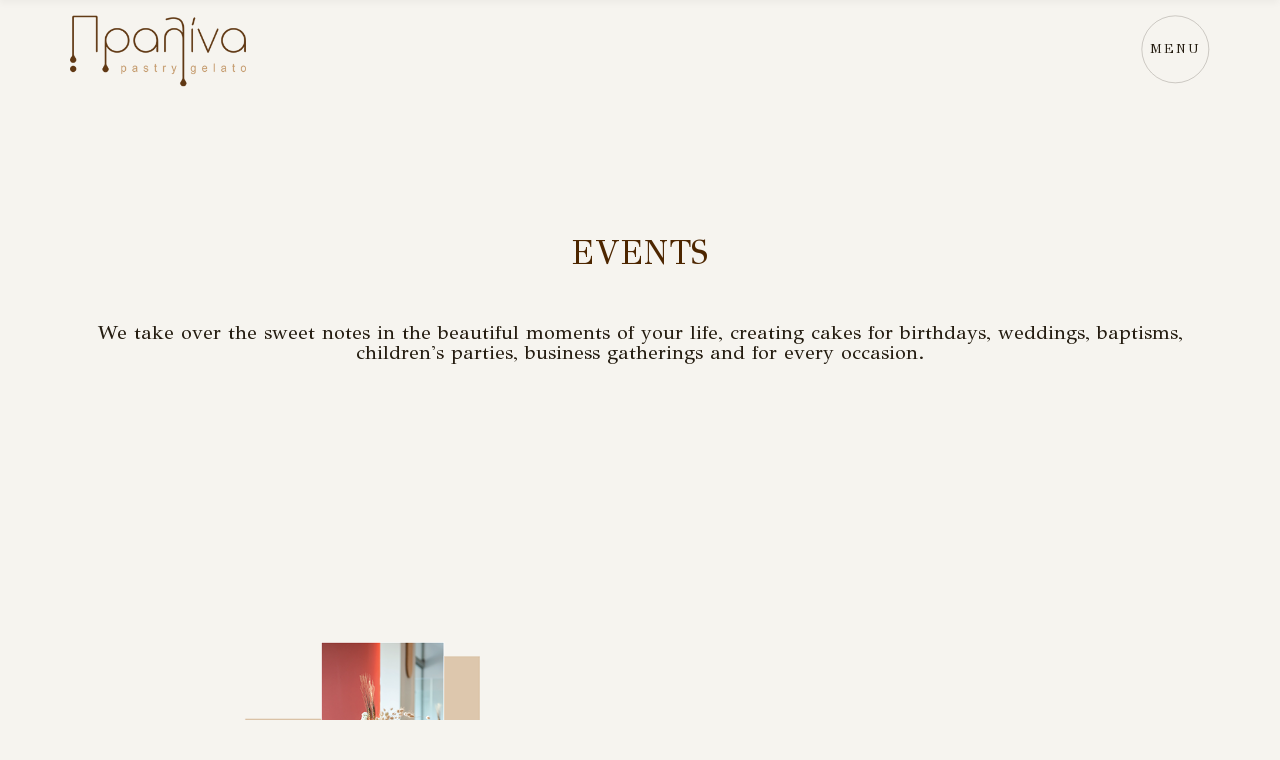

--- FILE ---
content_type: text/html; charset=UTF-8
request_url: https://pralina.gr/en/ekdiloseis/
body_size: 31651
content:
<!DOCTYPE html>
<html dir="ltr" lang="en-GB" prefix="og: https://ogp.me/ns#">
<head>
	<meta charset="UTF-8">
	<meta name="viewport" content="width=device-width, initial-scale=1, user-scalable=yes">
	<link rel="profile" href="https://gmpg.org/xfn/11">

	
		<!-- All in One SEO 4.7.3 - aioseo.com -->
		<meta name="description" content="εκδηλώσειςevents Αναλαμβάνουμε τις γλυκιές νότες στις όμορφες στιγμές της ζωή σας, δημιουργώντας τούρτες για γενέθλια, γάμους, βαπτίσεις, παιδικά πάρτι, επαγγελματικές συγκεντρώσεις αλλά και για κάθε περίσταση. Περισσότερα Περισσότερα Περισσότερα" />
		<meta name="robots" content="max-image-preview:large" />
		<link rel="canonical" href="https://pralina.gr/en/ekdiloseis/" />
		<meta name="generator" content="All in One SEO (AIOSEO) 4.7.3" />
		<meta property="og:locale" content="en_GB" />
		<meta property="og:site_name" content="Ζαχαροπλαστεία Πραλίνα Καλαμάτα - Pastry Gelato" />
		<meta property="og:type" content="article" />
		<meta property="og:title" content="Εκδηλώσεις - Ζαχαροπλαστεία Πραλίνα Καλαμάτα" />
		<meta property="og:description" content="εκδηλώσειςevents Αναλαμβάνουμε τις γλυκιές νότες στις όμορφες στιγμές της ζωή σας, δημιουργώντας τούρτες για γενέθλια, γάμους, βαπτίσεις, παιδικά πάρτι, επαγγελματικές συγκεντρώσεις αλλά και για κάθε περίσταση. Περισσότερα Περισσότερα Περισσότερα" />
		<meta property="og:url" content="https://pralina.gr/en/ekdiloseis/" />
		<meta property="article:published_time" content="2022-11-03T14:04:35+00:00" />
		<meta property="article:modified_time" content="2024-08-21T08:38:56+00:00" />
		<meta name="twitter:card" content="summary_large_image" />
		<meta name="twitter:title" content="Εκδηλώσεις - Ζαχαροπλαστεία Πραλίνα Καλαμάτα" />
		<meta name="twitter:description" content="εκδηλώσειςevents Αναλαμβάνουμε τις γλυκιές νότες στις όμορφες στιγμές της ζωή σας, δημιουργώντας τούρτες για γενέθλια, γάμους, βαπτίσεις, παιδικά πάρτι, επαγγελματικές συγκεντρώσεις αλλά και για κάθε περίσταση. Περισσότερα Περισσότερα Περισσότερα" />
		<script type="application/ld+json" class="aioseo-schema">
			{"@context":"https:\/\/schema.org","@graph":[{"@type":"BreadcrumbList","@id":"https:\/\/pralina.gr\/en\/ekdiloseis\/#breadcrumblist","itemListElement":[{"@type":"ListItem","@id":"https:\/\/pralina.gr\/en\/#listItem","position":1,"name":"Home","item":"https:\/\/pralina.gr\/en\/","nextItem":"https:\/\/pralina.gr\/en\/ekdiloseis\/#listItem"},{"@type":"ListItem","@id":"https:\/\/pralina.gr\/en\/ekdiloseis\/#listItem","position":2,"name":"\u0395\u03ba\u03b4\u03b7\u03bb\u03ce\u03c3\u03b5\u03b9\u03c2","previousItem":"https:\/\/pralina.gr\/en\/#listItem"}]},{"@type":"Organization","@id":"https:\/\/pralina.gr\/en\/#organization","name":"\u0396\u03b1\u03c7\u03b1\u03c1\u03bf\u03c0\u03bb\u03b1\u03c3\u03c4\u03b5\u03af\u03b1 \u03a0\u03c1\u03b1\u03bb\u03af\u03bd\u03b1 \u039a\u03b1\u03bb\u03b1\u03bc\u03ac\u03c4\u03b1","description":"Pastry Gelato","url":"https:\/\/pralina.gr\/en\/"},{"@type":"WebPage","@id":"https:\/\/pralina.gr\/en\/ekdiloseis\/#webpage","url":"https:\/\/pralina.gr\/en\/ekdiloseis\/","name":"\u0395\u03ba\u03b4\u03b7\u03bb\u03ce\u03c3\u03b5\u03b9\u03c2 - \u0396\u03b1\u03c7\u03b1\u03c1\u03bf\u03c0\u03bb\u03b1\u03c3\u03c4\u03b5\u03af\u03b1 \u03a0\u03c1\u03b1\u03bb\u03af\u03bd\u03b1 \u039a\u03b1\u03bb\u03b1\u03bc\u03ac\u03c4\u03b1","description":"\u03b5\u03ba\u03b4\u03b7\u03bb\u03ce\u03c3\u03b5\u03b9\u03c2events \u0391\u03bd\u03b1\u03bb\u03b1\u03bc\u03b2\u03ac\u03bd\u03bf\u03c5\u03bc\u03b5 \u03c4\u03b9\u03c2 \u03b3\u03bb\u03c5\u03ba\u03b9\u03ad\u03c2 \u03bd\u03cc\u03c4\u03b5\u03c2 \u03c3\u03c4\u03b9\u03c2 \u03cc\u03bc\u03bf\u03c1\u03c6\u03b5\u03c2 \u03c3\u03c4\u03b9\u03b3\u03bc\u03ad\u03c2 \u03c4\u03b7\u03c2 \u03b6\u03c9\u03ae \u03c3\u03b1\u03c2, \u03b4\u03b7\u03bc\u03b9\u03bf\u03c5\u03c1\u03b3\u03ce\u03bd\u03c4\u03b1\u03c2 \u03c4\u03bf\u03cd\u03c1\u03c4\u03b5\u03c2 \u03b3\u03b9\u03b1 \u03b3\u03b5\u03bd\u03ad\u03b8\u03bb\u03b9\u03b1, \u03b3\u03ac\u03bc\u03bf\u03c5\u03c2, \u03b2\u03b1\u03c0\u03c4\u03af\u03c3\u03b5\u03b9\u03c2, \u03c0\u03b1\u03b9\u03b4\u03b9\u03ba\u03ac \u03c0\u03ac\u03c1\u03c4\u03b9, \u03b5\u03c0\u03b1\u03b3\u03b3\u03b5\u03bb\u03bc\u03b1\u03c4\u03b9\u03ba\u03ad\u03c2 \u03c3\u03c5\u03b3\u03ba\u03b5\u03bd\u03c4\u03c1\u03ce\u03c3\u03b5\u03b9\u03c2 \u03b1\u03bb\u03bb\u03ac \u03ba\u03b1\u03b9 \u03b3\u03b9\u03b1 \u03ba\u03ac\u03b8\u03b5 \u03c0\u03b5\u03c1\u03af\u03c3\u03c4\u03b1\u03c3\u03b7. \u03a0\u03b5\u03c1\u03b9\u03c3\u03c3\u03cc\u03c4\u03b5\u03c1\u03b1 \u03a0\u03b5\u03c1\u03b9\u03c3\u03c3\u03cc\u03c4\u03b5\u03c1\u03b1 \u03a0\u03b5\u03c1\u03b9\u03c3\u03c3\u03cc\u03c4\u03b5\u03c1\u03b1","inLanguage":"en-GB","isPartOf":{"@id":"https:\/\/pralina.gr\/en\/#website"},"breadcrumb":{"@id":"https:\/\/pralina.gr\/en\/ekdiloseis\/#breadcrumblist"},"datePublished":"2022-11-03T17:04:35+03:00","dateModified":"2024-08-21T11:38:56+03:00"},{"@type":"WebSite","@id":"https:\/\/pralina.gr\/en\/#website","url":"https:\/\/pralina.gr\/en\/","name":"\u0396\u03b1\u03c7\u03b1\u03c1\u03bf\u03c0\u03bb\u03b1\u03c3\u03c4\u03b5\u03af\u03b1 \u03a0\u03c1\u03b1\u03bb\u03af\u03bd\u03b1 \u039a\u03b1\u03bb\u03b1\u03bc\u03ac\u03c4\u03b1","description":"Pastry Gelato","inLanguage":"en-GB","publisher":{"@id":"https:\/\/pralina.gr\/en\/#organization"}}]}
		</script>
		<!-- All in One SEO -->


	<!-- This site is optimized with the Yoast SEO plugin v23.5 - https://yoast.com/wordpress/plugins/seo/ -->
	<title>Εκδηλώσεις - Ζαχαροπλαστεία Πραλίνα Καλαμάτα</title>
	<link rel="canonical" href="https://pralina.gr/en/ekdiloseis/" />
	<meta property="og:locale" content="en_GB" />
	<meta property="og:type" content="article" />
	<meta property="og:title" content="Εκδηλώσεις - Ζαχαροπλαστεία Πραλίνα Καλαμάτα" />
	<meta property="og:description" content="εκδηλώσειςevents Αναλαμβάνουμε τις γλυκιές νότες στις όμορφες στιγμές της ζωή σας, δημιουργώντας τούρτες για γενέθλια, γάμους, βαπτίσεις, παιδικά πάρτι, επαγγελματικές συγκεντρώσεις αλλά και για κάθε περίσταση. Περισσότερα Περισσότερα Περισσότερα" />
	<meta property="og:url" content="https://pralina.gr/en/ekdiloseis/" />
	<meta property="og:site_name" content="Ζαχαροπλαστεία Πραλίνα Καλαμάτα" />
	<meta property="article:modified_time" content="2024-08-21T08:38:56+00:00" />
	<meta property="og:image" content="https://pralina.gr/wp-content/uploads/2023/05/gia-site-01-copy.png" />
	<meta name="twitter:card" content="summary_large_image" />
	<meta name="twitter:label1" content="Estimated reading time" />
	<meta name="twitter:data1" content="1 minute" />
	<script type="application/ld+json" class="yoast-schema-graph">{"@context":"https://schema.org","@graph":[{"@type":"WebPage","@id":"https://pralina.gr/ekdiloseis/","url":"https://pralina.gr/ekdiloseis/","name":"Εκδηλώσεις - Ζαχαροπλαστεία Πραλίνα Καλαμάτα","isPartOf":{"@id":"https://pralina.gr/#website"},"primaryImageOfPage":{"@id":"https://pralina.gr/ekdiloseis/#primaryimage"},"image":{"@id":"https://pralina.gr/ekdiloseis/#primaryimage"},"thumbnailUrl":"https://pralina.gr/wp-content/uploads/2023/05/gia-site-01-copy.png","datePublished":"2022-11-03T14:04:35+00:00","dateModified":"2024-08-21T08:38:56+00:00","breadcrumb":{"@id":"https://pralina.gr/ekdiloseis/#breadcrumb"},"inLanguage":"en-GB","potentialAction":[{"@type":"ReadAction","target":["https://pralina.gr/ekdiloseis/"]}]},{"@type":"ImageObject","inLanguage":"en-GB","@id":"https://pralina.gr/ekdiloseis/#primaryimage","url":"https://pralina.gr/wp-content/uploads/2023/05/gia-site-01-copy.png","contentUrl":"https://pralina.gr/wp-content/uploads/2023/05/gia-site-01-copy.png"},{"@type":"BreadcrumbList","@id":"https://pralina.gr/ekdiloseis/#breadcrumb","itemListElement":[{"@type":"ListItem","position":1,"name":"Home","item":"https://pralina.gr/"},{"@type":"ListItem","position":2,"name":"Εκδηλώσεις"}]},{"@type":"WebSite","@id":"https://pralina.gr/#website","url":"https://pralina.gr/","name":"Ζαχαροπλαστεία Πραλίνα Καλαμάτα","description":"Pastry Gelato","publisher":{"@id":"https://pralina.gr/#organization"},"potentialAction":[{"@type":"SearchAction","target":{"@type":"EntryPoint","urlTemplate":"https://pralina.gr/?s={search_term_string}"},"query-input":{"@type":"PropertyValueSpecification","valueRequired":true,"valueName":"search_term_string"}}],"inLanguage":"en-GB"},{"@type":"Organization","@id":"https://pralina.gr/#organization","name":"Ζαχαροπλαστεία Πραλίνα Καλαμάτα","url":"https://pralina.gr/","logo":{"@type":"ImageObject","inLanguage":"en-GB","@id":"https://pralina.gr/#/schema/logo/image/","url":"https://pralina.gr/wp-content/uploads/2022/05/Pralina_Logo-300-1.png","contentUrl":"https://pralina.gr/wp-content/uploads/2022/05/Pralina_Logo-300-1.png","width":300,"height":157,"caption":"Ζαχαροπλαστεία Πραλίνα Καλαμάτα"},"image":{"@id":"https://pralina.gr/#/schema/logo/image/"}}]}</script>
	<!-- / Yoast SEO plugin. -->


<link rel='dns-prefetch' href='//fonts.googleapis.com' />
<link rel="alternate" type="application/rss+xml" title="Ζαχαροπλαστεία Πραλίνα Καλαμάτα &raquo; Feed" href="https://pralina.gr/en/feed/" />
<link rel="alternate" type="application/rss+xml" title="Ζαχαροπλαστεία Πραλίνα Καλαμάτα &raquo; Comments Feed" href="https://pralina.gr/en/comments/feed/" />
		<!-- This site uses the Google Analytics by MonsterInsights plugin v9.11.1 - Using Analytics tracking - https://www.monsterinsights.com/ -->
							<script src="//www.googletagmanager.com/gtag/js?id=G-64GCCZQ3RQ"  data-cfasync="false" data-wpfc-render="false" type="text/javascript" async></script>
			<script data-cfasync="false" data-wpfc-render="false" type="text/javascript">
				var mi_version = '9.11.1';
				var mi_track_user = true;
				var mi_no_track_reason = '';
								var MonsterInsightsDefaultLocations = {"page_location":"https:\/\/pralina.gr\/en\/ekdiloseis\/"};
								if ( typeof MonsterInsightsPrivacyGuardFilter === 'function' ) {
					var MonsterInsightsLocations = (typeof MonsterInsightsExcludeQuery === 'object') ? MonsterInsightsPrivacyGuardFilter( MonsterInsightsExcludeQuery ) : MonsterInsightsPrivacyGuardFilter( MonsterInsightsDefaultLocations );
				} else {
					var MonsterInsightsLocations = (typeof MonsterInsightsExcludeQuery === 'object') ? MonsterInsightsExcludeQuery : MonsterInsightsDefaultLocations;
				}

								var disableStrs = [
										'ga-disable-G-64GCCZQ3RQ',
									];

				/* Function to detect opted out users */
				function __gtagTrackerIsOptedOut() {
					for (var index = 0; index < disableStrs.length; index++) {
						if (document.cookie.indexOf(disableStrs[index] + '=true') > -1) {
							return true;
						}
					}

					return false;
				}

				/* Disable tracking if the opt-out cookie exists. */
				if (__gtagTrackerIsOptedOut()) {
					for (var index = 0; index < disableStrs.length; index++) {
						window[disableStrs[index]] = true;
					}
				}

				/* Opt-out function */
				function __gtagTrackerOptout() {
					for (var index = 0; index < disableStrs.length; index++) {
						document.cookie = disableStrs[index] + '=true; expires=Thu, 31 Dec 2099 23:59:59 UTC; path=/';
						window[disableStrs[index]] = true;
					}
				}

				if ('undefined' === typeof gaOptout) {
					function gaOptout() {
						__gtagTrackerOptout();
					}
				}
								window.dataLayer = window.dataLayer || [];

				window.MonsterInsightsDualTracker = {
					helpers: {},
					trackers: {},
				};
				if (mi_track_user) {
					function __gtagDataLayer() {
						dataLayer.push(arguments);
					}

					function __gtagTracker(type, name, parameters) {
						if (!parameters) {
							parameters = {};
						}

						if (parameters.send_to) {
							__gtagDataLayer.apply(null, arguments);
							return;
						}

						if (type === 'event') {
														parameters.send_to = monsterinsights_frontend.v4_id;
							var hookName = name;
							if (typeof parameters['event_category'] !== 'undefined') {
								hookName = parameters['event_category'] + ':' + name;
							}

							if (typeof MonsterInsightsDualTracker.trackers[hookName] !== 'undefined') {
								MonsterInsightsDualTracker.trackers[hookName](parameters);
							} else {
								__gtagDataLayer('event', name, parameters);
							}
							
						} else {
							__gtagDataLayer.apply(null, arguments);
						}
					}

					__gtagTracker('js', new Date());
					__gtagTracker('set', {
						'developer_id.dZGIzZG': true,
											});
					if ( MonsterInsightsLocations.page_location ) {
						__gtagTracker('set', MonsterInsightsLocations);
					}
										__gtagTracker('config', 'G-64GCCZQ3RQ', {"forceSSL":"true","link_attribution":"true"} );
										window.gtag = __gtagTracker;										(function () {
						/* https://developers.google.com/analytics/devguides/collection/analyticsjs/ */
						/* ga and __gaTracker compatibility shim. */
						var noopfn = function () {
							return null;
						};
						var newtracker = function () {
							return new Tracker();
						};
						var Tracker = function () {
							return null;
						};
						var p = Tracker.prototype;
						p.get = noopfn;
						p.set = noopfn;
						p.send = function () {
							var args = Array.prototype.slice.call(arguments);
							args.unshift('send');
							__gaTracker.apply(null, args);
						};
						var __gaTracker = function () {
							var len = arguments.length;
							if (len === 0) {
								return;
							}
							var f = arguments[len - 1];
							if (typeof f !== 'object' || f === null || typeof f.hitCallback !== 'function') {
								if ('send' === arguments[0]) {
									var hitConverted, hitObject = false, action;
									if ('event' === arguments[1]) {
										if ('undefined' !== typeof arguments[3]) {
											hitObject = {
												'eventAction': arguments[3],
												'eventCategory': arguments[2],
												'eventLabel': arguments[4],
												'value': arguments[5] ? arguments[5] : 1,
											}
										}
									}
									if ('pageview' === arguments[1]) {
										if ('undefined' !== typeof arguments[2]) {
											hitObject = {
												'eventAction': 'page_view',
												'page_path': arguments[2],
											}
										}
									}
									if (typeof arguments[2] === 'object') {
										hitObject = arguments[2];
									}
									if (typeof arguments[5] === 'object') {
										Object.assign(hitObject, arguments[5]);
									}
									if ('undefined' !== typeof arguments[1].hitType) {
										hitObject = arguments[1];
										if ('pageview' === hitObject.hitType) {
											hitObject.eventAction = 'page_view';
										}
									}
									if (hitObject) {
										action = 'timing' === arguments[1].hitType ? 'timing_complete' : hitObject.eventAction;
										hitConverted = mapArgs(hitObject);
										__gtagTracker('event', action, hitConverted);
									}
								}
								return;
							}

							function mapArgs(args) {
								var arg, hit = {};
								var gaMap = {
									'eventCategory': 'event_category',
									'eventAction': 'event_action',
									'eventLabel': 'event_label',
									'eventValue': 'event_value',
									'nonInteraction': 'non_interaction',
									'timingCategory': 'event_category',
									'timingVar': 'name',
									'timingValue': 'value',
									'timingLabel': 'event_label',
									'page': 'page_path',
									'location': 'page_location',
									'title': 'page_title',
									'referrer' : 'page_referrer',
								};
								for (arg in args) {
																		if (!(!args.hasOwnProperty(arg) || !gaMap.hasOwnProperty(arg))) {
										hit[gaMap[arg]] = args[arg];
									} else {
										hit[arg] = args[arg];
									}
								}
								return hit;
							}

							try {
								f.hitCallback();
							} catch (ex) {
							}
						};
						__gaTracker.create = newtracker;
						__gaTracker.getByName = newtracker;
						__gaTracker.getAll = function () {
							return [];
						};
						__gaTracker.remove = noopfn;
						__gaTracker.loaded = true;
						window['__gaTracker'] = __gaTracker;
					})();
									} else {
										console.log("");
					(function () {
						function __gtagTracker() {
							return null;
						}

						window['__gtagTracker'] = __gtagTracker;
						window['gtag'] = __gtagTracker;
					})();
									}
			</script>
							<!-- / Google Analytics by MonsterInsights -->
		<script type="text/javascript">
/* <![CDATA[ */
window._wpemojiSettings = {"baseUrl":"https:\/\/s.w.org\/images\/core\/emoji\/15.0.3\/72x72\/","ext":".png","svgUrl":"https:\/\/s.w.org\/images\/core\/emoji\/15.0.3\/svg\/","svgExt":".svg","source":{"concatemoji":"https:\/\/pralina.gr\/wp-includes\/js\/wp-emoji-release.min.js?ver=6.6.4"}};
/*! This file is auto-generated */
!function(i,n){var o,s,e;function c(e){try{var t={supportTests:e,timestamp:(new Date).valueOf()};sessionStorage.setItem(o,JSON.stringify(t))}catch(e){}}function p(e,t,n){e.clearRect(0,0,e.canvas.width,e.canvas.height),e.fillText(t,0,0);var t=new Uint32Array(e.getImageData(0,0,e.canvas.width,e.canvas.height).data),r=(e.clearRect(0,0,e.canvas.width,e.canvas.height),e.fillText(n,0,0),new Uint32Array(e.getImageData(0,0,e.canvas.width,e.canvas.height).data));return t.every(function(e,t){return e===r[t]})}function u(e,t,n){switch(t){case"flag":return n(e,"\ud83c\udff3\ufe0f\u200d\u26a7\ufe0f","\ud83c\udff3\ufe0f\u200b\u26a7\ufe0f")?!1:!n(e,"\ud83c\uddfa\ud83c\uddf3","\ud83c\uddfa\u200b\ud83c\uddf3")&&!n(e,"\ud83c\udff4\udb40\udc67\udb40\udc62\udb40\udc65\udb40\udc6e\udb40\udc67\udb40\udc7f","\ud83c\udff4\u200b\udb40\udc67\u200b\udb40\udc62\u200b\udb40\udc65\u200b\udb40\udc6e\u200b\udb40\udc67\u200b\udb40\udc7f");case"emoji":return!n(e,"\ud83d\udc26\u200d\u2b1b","\ud83d\udc26\u200b\u2b1b")}return!1}function f(e,t,n){var r="undefined"!=typeof WorkerGlobalScope&&self instanceof WorkerGlobalScope?new OffscreenCanvas(300,150):i.createElement("canvas"),a=r.getContext("2d",{willReadFrequently:!0}),o=(a.textBaseline="top",a.font="600 32px Arial",{});return e.forEach(function(e){o[e]=t(a,e,n)}),o}function t(e){var t=i.createElement("script");t.src=e,t.defer=!0,i.head.appendChild(t)}"undefined"!=typeof Promise&&(o="wpEmojiSettingsSupports",s=["flag","emoji"],n.supports={everything:!0,everythingExceptFlag:!0},e=new Promise(function(e){i.addEventListener("DOMContentLoaded",e,{once:!0})}),new Promise(function(t){var n=function(){try{var e=JSON.parse(sessionStorage.getItem(o));if("object"==typeof e&&"number"==typeof e.timestamp&&(new Date).valueOf()<e.timestamp+604800&&"object"==typeof e.supportTests)return e.supportTests}catch(e){}return null}();if(!n){if("undefined"!=typeof Worker&&"undefined"!=typeof OffscreenCanvas&&"undefined"!=typeof URL&&URL.createObjectURL&&"undefined"!=typeof Blob)try{var e="postMessage("+f.toString()+"("+[JSON.stringify(s),u.toString(),p.toString()].join(",")+"));",r=new Blob([e],{type:"text/javascript"}),a=new Worker(URL.createObjectURL(r),{name:"wpTestEmojiSupports"});return void(a.onmessage=function(e){c(n=e.data),a.terminate(),t(n)})}catch(e){}c(n=f(s,u,p))}t(n)}).then(function(e){for(var t in e)n.supports[t]=e[t],n.supports.everything=n.supports.everything&&n.supports[t],"flag"!==t&&(n.supports.everythingExceptFlag=n.supports.everythingExceptFlag&&n.supports[t]);n.supports.everythingExceptFlag=n.supports.everythingExceptFlag&&!n.supports.flag,n.DOMReady=!1,n.readyCallback=function(){n.DOMReady=!0}}).then(function(){return e}).then(function(){var e;n.supports.everything||(n.readyCallback(),(e=n.source||{}).concatemoji?t(e.concatemoji):e.wpemoji&&e.twemoji&&(t(e.twemoji),t(e.wpemoji)))}))}((window,document),window._wpemojiSettings);
/* ]]> */
</script>

<link rel='stylesheet' id='dripicons-css' href='https://pralina.gr/wp-content/plugins/swissdelight-core/inc/icons/dripicons/assets/css/dripicons.min.css?ver=6.6.4' type='text/css' media='all' />
<link rel='stylesheet' id='elegant-icons-css' href='https://pralina.gr/wp-content/plugins/swissdelight-core/inc/icons/elegant-icons/assets/css/elegant-icons.min.css?ver=6.6.4' type='text/css' media='all' />
<link rel='stylesheet' id='font-awesome-css' href='https://pralina.gr/wp-content/plugins/swissdelight-core/inc/icons/font-awesome/assets/css/all.min.css?ver=6.6.4' type='text/css' media='all' />
<link rel='stylesheet' id='ionicons-css' href='https://pralina.gr/wp-content/plugins/swissdelight-core/inc/icons/ionicons/assets/css/ionicons.min.css?ver=6.6.4' type='text/css' media='all' />
<link rel='stylesheet' id='linea-icons-css' href='https://pralina.gr/wp-content/plugins/swissdelight-core/inc/icons/linea-icons/assets/css/linea-icons.min.css?ver=6.6.4' type='text/css' media='all' />
<link rel='stylesheet' id='linear-icons-css' href='https://pralina.gr/wp-content/plugins/swissdelight-core/inc/icons/linear-icons/assets/css/linear-icons.min.css?ver=6.6.4' type='text/css' media='all' />
<link rel='stylesheet' id='material-icons-css' href='https://fonts.googleapis.com/icon?family=Material+Icons&#038;ver=6.6.4' type='text/css' media='all' />
<link rel='stylesheet' id='simple-line-icons-css' href='https://pralina.gr/wp-content/plugins/swissdelight-core/inc/icons/simple-line-icons/assets/css/simple-line-icons.min.css?ver=6.6.4' type='text/css' media='all' />
<style id='wp-emoji-styles-inline-css' type='text/css'>

	img.wp-smiley, img.emoji {
		display: inline !important;
		border: none !important;
		box-shadow: none !important;
		height: 1em !important;
		width: 1em !important;
		margin: 0 0.07em !important;
		vertical-align: -0.1em !important;
		background: none !important;
		padding: 0 !important;
	}
</style>
<style id='classic-theme-styles-inline-css' type='text/css'>
/*! This file is auto-generated */
.wp-block-button__link{color:#fff;background-color:#32373c;border-radius:9999px;box-shadow:none;text-decoration:none;padding:calc(.667em + 2px) calc(1.333em + 2px);font-size:1.125em}.wp-block-file__button{background:#32373c;color:#fff;text-decoration:none}
</style>
<style id='global-styles-inline-css' type='text/css'>
:root{--wp--preset--aspect-ratio--square: 1;--wp--preset--aspect-ratio--4-3: 4/3;--wp--preset--aspect-ratio--3-4: 3/4;--wp--preset--aspect-ratio--3-2: 3/2;--wp--preset--aspect-ratio--2-3: 2/3;--wp--preset--aspect-ratio--16-9: 16/9;--wp--preset--aspect-ratio--9-16: 9/16;--wp--preset--color--black: #000000;--wp--preset--color--cyan-bluish-gray: #abb8c3;--wp--preset--color--white: #ffffff;--wp--preset--color--pale-pink: #f78da7;--wp--preset--color--vivid-red: #cf2e2e;--wp--preset--color--luminous-vivid-orange: #ff6900;--wp--preset--color--luminous-vivid-amber: #fcb900;--wp--preset--color--light-green-cyan: #7bdcb5;--wp--preset--color--vivid-green-cyan: #00d084;--wp--preset--color--pale-cyan-blue: #8ed1fc;--wp--preset--color--vivid-cyan-blue: #0693e3;--wp--preset--color--vivid-purple: #9b51e0;--wp--preset--gradient--vivid-cyan-blue-to-vivid-purple: linear-gradient(135deg,rgba(6,147,227,1) 0%,rgb(155,81,224) 100%);--wp--preset--gradient--light-green-cyan-to-vivid-green-cyan: linear-gradient(135deg,rgb(122,220,180) 0%,rgb(0,208,130) 100%);--wp--preset--gradient--luminous-vivid-amber-to-luminous-vivid-orange: linear-gradient(135deg,rgba(252,185,0,1) 0%,rgba(255,105,0,1) 100%);--wp--preset--gradient--luminous-vivid-orange-to-vivid-red: linear-gradient(135deg,rgba(255,105,0,1) 0%,rgb(207,46,46) 100%);--wp--preset--gradient--very-light-gray-to-cyan-bluish-gray: linear-gradient(135deg,rgb(238,238,238) 0%,rgb(169,184,195) 100%);--wp--preset--gradient--cool-to-warm-spectrum: linear-gradient(135deg,rgb(74,234,220) 0%,rgb(151,120,209) 20%,rgb(207,42,186) 40%,rgb(238,44,130) 60%,rgb(251,105,98) 80%,rgb(254,248,76) 100%);--wp--preset--gradient--blush-light-purple: linear-gradient(135deg,rgb(255,206,236) 0%,rgb(152,150,240) 100%);--wp--preset--gradient--blush-bordeaux: linear-gradient(135deg,rgb(254,205,165) 0%,rgb(254,45,45) 50%,rgb(107,0,62) 100%);--wp--preset--gradient--luminous-dusk: linear-gradient(135deg,rgb(255,203,112) 0%,rgb(199,81,192) 50%,rgb(65,88,208) 100%);--wp--preset--gradient--pale-ocean: linear-gradient(135deg,rgb(255,245,203) 0%,rgb(182,227,212) 50%,rgb(51,167,181) 100%);--wp--preset--gradient--electric-grass: linear-gradient(135deg,rgb(202,248,128) 0%,rgb(113,206,126) 100%);--wp--preset--gradient--midnight: linear-gradient(135deg,rgb(2,3,129) 0%,rgb(40,116,252) 100%);--wp--preset--font-size--small: 13px;--wp--preset--font-size--medium: 20px;--wp--preset--font-size--large: 36px;--wp--preset--font-size--x-large: 42px;--wp--preset--spacing--20: 0.44rem;--wp--preset--spacing--30: 0.67rem;--wp--preset--spacing--40: 1rem;--wp--preset--spacing--50: 1.5rem;--wp--preset--spacing--60: 2.25rem;--wp--preset--spacing--70: 3.38rem;--wp--preset--spacing--80: 5.06rem;--wp--preset--shadow--natural: 6px 6px 9px rgba(0, 0, 0, 0.2);--wp--preset--shadow--deep: 12px 12px 50px rgba(0, 0, 0, 0.4);--wp--preset--shadow--sharp: 6px 6px 0px rgba(0, 0, 0, 0.2);--wp--preset--shadow--outlined: 6px 6px 0px -3px rgba(255, 255, 255, 1), 6px 6px rgba(0, 0, 0, 1);--wp--preset--shadow--crisp: 6px 6px 0px rgba(0, 0, 0, 1);}:where(.is-layout-flex){gap: 0.5em;}:where(.is-layout-grid){gap: 0.5em;}body .is-layout-flex{display: flex;}.is-layout-flex{flex-wrap: wrap;align-items: center;}.is-layout-flex > :is(*, div){margin: 0;}body .is-layout-grid{display: grid;}.is-layout-grid > :is(*, div){margin: 0;}:where(.wp-block-columns.is-layout-flex){gap: 2em;}:where(.wp-block-columns.is-layout-grid){gap: 2em;}:where(.wp-block-post-template.is-layout-flex){gap: 1.25em;}:where(.wp-block-post-template.is-layout-grid){gap: 1.25em;}.has-black-color{color: var(--wp--preset--color--black) !important;}.has-cyan-bluish-gray-color{color: var(--wp--preset--color--cyan-bluish-gray) !important;}.has-white-color{color: var(--wp--preset--color--white) !important;}.has-pale-pink-color{color: var(--wp--preset--color--pale-pink) !important;}.has-vivid-red-color{color: var(--wp--preset--color--vivid-red) !important;}.has-luminous-vivid-orange-color{color: var(--wp--preset--color--luminous-vivid-orange) !important;}.has-luminous-vivid-amber-color{color: var(--wp--preset--color--luminous-vivid-amber) !important;}.has-light-green-cyan-color{color: var(--wp--preset--color--light-green-cyan) !important;}.has-vivid-green-cyan-color{color: var(--wp--preset--color--vivid-green-cyan) !important;}.has-pale-cyan-blue-color{color: var(--wp--preset--color--pale-cyan-blue) !important;}.has-vivid-cyan-blue-color{color: var(--wp--preset--color--vivid-cyan-blue) !important;}.has-vivid-purple-color{color: var(--wp--preset--color--vivid-purple) !important;}.has-black-background-color{background-color: var(--wp--preset--color--black) !important;}.has-cyan-bluish-gray-background-color{background-color: var(--wp--preset--color--cyan-bluish-gray) !important;}.has-white-background-color{background-color: var(--wp--preset--color--white) !important;}.has-pale-pink-background-color{background-color: var(--wp--preset--color--pale-pink) !important;}.has-vivid-red-background-color{background-color: var(--wp--preset--color--vivid-red) !important;}.has-luminous-vivid-orange-background-color{background-color: var(--wp--preset--color--luminous-vivid-orange) !important;}.has-luminous-vivid-amber-background-color{background-color: var(--wp--preset--color--luminous-vivid-amber) !important;}.has-light-green-cyan-background-color{background-color: var(--wp--preset--color--light-green-cyan) !important;}.has-vivid-green-cyan-background-color{background-color: var(--wp--preset--color--vivid-green-cyan) !important;}.has-pale-cyan-blue-background-color{background-color: var(--wp--preset--color--pale-cyan-blue) !important;}.has-vivid-cyan-blue-background-color{background-color: var(--wp--preset--color--vivid-cyan-blue) !important;}.has-vivid-purple-background-color{background-color: var(--wp--preset--color--vivid-purple) !important;}.has-black-border-color{border-color: var(--wp--preset--color--black) !important;}.has-cyan-bluish-gray-border-color{border-color: var(--wp--preset--color--cyan-bluish-gray) !important;}.has-white-border-color{border-color: var(--wp--preset--color--white) !important;}.has-pale-pink-border-color{border-color: var(--wp--preset--color--pale-pink) !important;}.has-vivid-red-border-color{border-color: var(--wp--preset--color--vivid-red) !important;}.has-luminous-vivid-orange-border-color{border-color: var(--wp--preset--color--luminous-vivid-orange) !important;}.has-luminous-vivid-amber-border-color{border-color: var(--wp--preset--color--luminous-vivid-amber) !important;}.has-light-green-cyan-border-color{border-color: var(--wp--preset--color--light-green-cyan) !important;}.has-vivid-green-cyan-border-color{border-color: var(--wp--preset--color--vivid-green-cyan) !important;}.has-pale-cyan-blue-border-color{border-color: var(--wp--preset--color--pale-cyan-blue) !important;}.has-vivid-cyan-blue-border-color{border-color: var(--wp--preset--color--vivid-cyan-blue) !important;}.has-vivid-purple-border-color{border-color: var(--wp--preset--color--vivid-purple) !important;}.has-vivid-cyan-blue-to-vivid-purple-gradient-background{background: var(--wp--preset--gradient--vivid-cyan-blue-to-vivid-purple) !important;}.has-light-green-cyan-to-vivid-green-cyan-gradient-background{background: var(--wp--preset--gradient--light-green-cyan-to-vivid-green-cyan) !important;}.has-luminous-vivid-amber-to-luminous-vivid-orange-gradient-background{background: var(--wp--preset--gradient--luminous-vivid-amber-to-luminous-vivid-orange) !important;}.has-luminous-vivid-orange-to-vivid-red-gradient-background{background: var(--wp--preset--gradient--luminous-vivid-orange-to-vivid-red) !important;}.has-very-light-gray-to-cyan-bluish-gray-gradient-background{background: var(--wp--preset--gradient--very-light-gray-to-cyan-bluish-gray) !important;}.has-cool-to-warm-spectrum-gradient-background{background: var(--wp--preset--gradient--cool-to-warm-spectrum) !important;}.has-blush-light-purple-gradient-background{background: var(--wp--preset--gradient--blush-light-purple) !important;}.has-blush-bordeaux-gradient-background{background: var(--wp--preset--gradient--blush-bordeaux) !important;}.has-luminous-dusk-gradient-background{background: var(--wp--preset--gradient--luminous-dusk) !important;}.has-pale-ocean-gradient-background{background: var(--wp--preset--gradient--pale-ocean) !important;}.has-electric-grass-gradient-background{background: var(--wp--preset--gradient--electric-grass) !important;}.has-midnight-gradient-background{background: var(--wp--preset--gradient--midnight) !important;}.has-small-font-size{font-size: var(--wp--preset--font-size--small) !important;}.has-medium-font-size{font-size: var(--wp--preset--font-size--medium) !important;}.has-large-font-size{font-size: var(--wp--preset--font-size--large) !important;}.has-x-large-font-size{font-size: var(--wp--preset--font-size--x-large) !important;}
:where(.wp-block-post-template.is-layout-flex){gap: 1.25em;}:where(.wp-block-post-template.is-layout-grid){gap: 1.25em;}
:where(.wp-block-columns.is-layout-flex){gap: 2em;}:where(.wp-block-columns.is-layout-grid){gap: 2em;}
:root :where(.wp-block-pullquote){font-size: 1.5em;line-height: 1.6;}
</style>
<link rel='stylesheet' id='contact-form-7-css' href='https://pralina.gr/wp-content/plugins/contact-form-7/includes/css/styles.css?ver=5.9.8' type='text/css' media='all' />
<link rel='stylesheet' id='trp-language-switcher-style-css' href='https://pralina.gr/wp-content/plugins/translatepress-multilingual/assets/css/trp-language-switcher.css?ver=2.8.3' type='text/css' media='all' />
<link rel='stylesheet' id='qi-addons-for-elementor-grid-style-css' href='https://pralina.gr/wp-content/plugins/qi-addons-for-elementor/assets/css/grid.min.css?ver=1.7.8' type='text/css' media='all' />
<link rel='stylesheet' id='qi-addons-for-elementor-helper-parts-style-css' href='https://pralina.gr/wp-content/plugins/qi-addons-for-elementor/assets/css/helper-parts.min.css?ver=1.7.8' type='text/css' media='all' />
<link rel='stylesheet' id='qi-addons-for-elementor-style-css' href='https://pralina.gr/wp-content/plugins/qi-addons-for-elementor/assets/css/main.min.css?ver=1.7.8' type='text/css' media='all' />
<link rel='stylesheet' id='select2-css' href='https://pralina.gr/wp-content/plugins/qode-framework/inc/common/assets/plugins/select2/select2.min.css?ver=6.6.4' type='text/css' media='all' />
<link rel='stylesheet' id='swissdelight-core-dashboard-style-css' href='https://pralina.gr/wp-content/plugins/swissdelight-core/inc/core-dashboard/assets/css/core-dashboard.min.css?ver=6.6.4' type='text/css' media='all' />
<link rel='stylesheet' id='swiper-css' href='https://pralina.gr/wp-content/plugins/elementor/assets/lib/swiper/v8/css/swiper.min.css?ver=8.4.5' type='text/css' media='all' />
<link rel='stylesheet' id='swissdelight-main-css' href='https://pralina.gr/wp-content/themes/swissdelight/assets/css/main.min.css?ver=6.6.4' type='text/css' media='all' />
<link rel='stylesheet' id='swissdelight-core-style-css' href='https://pralina.gr/wp-content/plugins/swissdelight-core/assets/css/swissdelight-core.min.css?ver=6.6.4' type='text/css' media='all' />
<link rel='stylesheet' id='magnific-popup-css' href='https://pralina.gr/wp-content/themes/swissdelight/assets/plugins/magnific-popup/magnific-popup.css?ver=6.6.4' type='text/css' media='all' />
<link rel='stylesheet' id='swissdelight-google-fonts-css' href='https://fonts.googleapis.com/css?family=Cormorant%3A300%2C400%2C500%2C600%2C700%7CHeebo%3A300%2C400%2C500%2C600%2C700%7CAveria+Serif+Libre%3A300%2C400%2C500%2C600%2C700%7CGFS+Didot%3A300%2C400%2C500%2C600%2C700%7CABeeZee%3A300%2C400%2C500%2C600%2C700%7CNoto+Serif%3A300%2C400%2C500%2C600%2C700%7CNoto+Serif+TC%3A300%2C400%2C500%2C600%2C700%7CNoto+Serif+SC%3A300%2C400%2C500%2C600%2C700%7CNoto+Serif+KR%3A300%2C400%2C500%2C600%2C700%7CNoto+Serif+JP%3A300%2C400%2C500%2C600%2C700%7CSource+Serif+Pro%3A300%2C400%2C500%2C600%2C700%7CEB+Garamond%3A300%2C400%2C500%2C600%2C700&#038;subset=latin-ext%2Cgreek&#038;display=swap&#038;ver=1.0.0' type='text/css' media='all' />
<link rel='stylesheet' id='swissdelight-style-css' href='https://pralina.gr/wp-content/themes/swissdelight/style.css?ver=6.6.4' type='text/css' media='all' />
<style id='swissdelight-style-inline-css' type='text/css'>
label { font-family: "GFS Didot";}input[type="text"], input[type="email"], input[type="url"], input[type="password"], input[type="number"], input[type="tel"], input[type="search"], input[type="date"], textarea, select, body .select2-container--default .select2-selection--single, body .select2-container--default .select2-selection--multiple { font-family: "GFS Didot";}input[type="submit"], button[type="submit"], .qodef-theme-button, .qodef-button.qodef-layout--filled, #qodef-woo-page .added_to_cart, #qodef-woo-page .button, .qodef-woo-shortcode .added_to_cart, .qodef-woo-shortcode .button, .widget.woocommerce .button { font-family: "GFS Didot";}.qodef-button.qodef-layout--textual { font-family: "GFS Didot";}.qodef-fullscreen-menu > ul > li > a { color: #4d2600;font-family: "GFS Didot";}.qodef-fullscreen-menu > ul > li > a:hover { color: #bf9959;}.qodef-fullscreen-menu > ul >li.current-menu-ancestor > a, .qodef-fullscreen-menu > ul >li.current-menu-item > a { color: #bf9959;}.qodef-fullscreen-menu .qodef-drop-down-second-inner ul li > a { font-family: "GFS Didot";}body { background-color: #f6f4ef;}#qodef-page-inner { padding: 0 0 0 0;}.qodef-header-sticky { background-color: #f6f4ef;}.qodef-portfolio-single .qodef-portfolio-info .qodef-e-title { font-family: "GFS Didot";}.qodef-portfolio-single .qodef-portfolio-info p, .qodef-portfolio-single .qodef-portfolio-info a { font-family: "GFS Didot";}#qodef-page-spinner .qodef-m-inner { color: #eee5cd;}.qodef-page-title { height: 168px;}body { font-family: "GFS Didot";}h1, .qodef-h1 { font-family: "GFS Didot";line-height: 0.83em;}h2, .qodef-h2 { font-family: "GFS Didot";font-size: 40px;line-height: 1.0em;font-weight: 400;}h3, .qodef-h3 { font-family: "GFS Didot";font-size: 75px;line-height: 0.83em;}h4, .qodef-h4 { font-family: "GFS Didot";font-weight: 500;letter-spacing: 0px;text-transform: none;}h5, .qodef-h5 { font-family: "GFS Didot";font-size: 20px;font-weight: 400;letter-spacing: 0px;text-transform: none;}h6, .qodef-h6 { font-family: "GFS Didot";font-weight: 600;letter-spacing: 0px;text-transform: none;}.qodef-header--minimal #qodef-page-header { background-color: #f6f4ef;}.qodef-header--minimal #qodef-page-header-inner { border-bottom-color: #f6f4ef;border-bottom-width: 1px;}@media only screen and (max-width: 1366px){h1, .qodef-h1 { font-size: 33px;}h3, .qodef-h3 { font-size: 55px;}}@media only screen and (max-width: 1024px){h1, .qodef-h1 { font-size: 33px;}h3, .qodef-h3 { font-size: 35px;}}@media only screen and (max-width: 768px){h2, .qodef-h2 { font-size: 24px;}}@media only screen and (max-width: 680px){h1, .qodef-h1 { font-size: 26px;}h2, .qodef-h2 { font-size: 24px;}}
</style>
<link rel='stylesheet' id='swissdelight-core-elementor-css' href='https://pralina.gr/wp-content/plugins/swissdelight-core/inc/plugins/elementor/assets/css/elementor.min.css?ver=6.6.4' type='text/css' media='all' />
<link rel='stylesheet' id='elementor-icons-css' href='https://pralina.gr/wp-content/plugins/elementor/assets/lib/eicons/css/elementor-icons.min.css?ver=5.31.0' type='text/css' media='all' />
<link rel='stylesheet' id='elementor-frontend-css' href='https://pralina.gr/wp-content/plugins/elementor/assets/css/frontend.min.css?ver=3.24.4' type='text/css' media='all' />
<link rel='stylesheet' id='e-swiper-css' href='https://pralina.gr/wp-content/plugins/elementor/assets/css/conditionals/e-swiper.min.css?ver=3.24.4' type='text/css' media='all' />
<link rel='stylesheet' id='elementor-post-7-css' href='https://pralina.gr/wp-content/uploads/elementor/css/post-7.css?ver=1727264929' type='text/css' media='all' />
<link rel='stylesheet' id='elementor-pro-css' href='https://pralina.gr/wp-content/plugins/elementor-pro/assets/css/frontend.min.css?ver=3.24.2' type='text/css' media='all' />
<link rel='stylesheet' id='elementor-global-css' href='https://pralina.gr/wp-content/uploads/elementor/css/global.css?ver=1727264930' type='text/css' media='all' />
<link rel='stylesheet' id='widget-text-editor-css' href='https://pralina.gr/wp-content/plugins/elementor/assets/css/widget-text-editor.min.css?ver=3.24.4' type='text/css' media='all' />
<link rel='stylesheet' id='e-animation-grow-css' href='https://pralina.gr/wp-content/plugins/elementor/assets/lib/animations/styles/e-animation-grow.min.css?ver=3.24.4' type='text/css' media='all' />
<link rel='stylesheet' id='e-animation-fadeInLeft-css' href='https://pralina.gr/wp-content/plugins/elementor/assets/lib/animations/styles/fadeInLeft.min.css?ver=3.24.4' type='text/css' media='all' />
<link rel='stylesheet' id='widget-image-css' href='https://pralina.gr/wp-content/plugins/elementor/assets/css/widget-image.min.css?ver=3.24.4' type='text/css' media='all' />
<link rel='stylesheet' id='e-animation-fadeInRight-css' href='https://pralina.gr/wp-content/plugins/elementor/assets/lib/animations/styles/fadeInRight.min.css?ver=3.24.4' type='text/css' media='all' />
<link rel='stylesheet' id='elementor-post-12467-css' href='https://pralina.gr/wp-content/uploads/elementor/css/post-12467.css?ver=1727265013' type='text/css' media='all' />
<link rel='stylesheet' id='eael-general-css' href='https://pralina.gr/wp-content/plugins/essential-addons-for-elementor-lite/assets/front-end/css/view/general.min.css?ver=6.0.5' type='text/css' media='all' />
<link rel='stylesheet' id='google-fonts-1-css' href='https://fonts.googleapis.com/css?family=Roboto%3A100%2C100italic%2C200%2C200italic%2C300%2C300italic%2C400%2C400italic%2C500%2C500italic%2C600%2C600italic%2C700%2C700italic%2C800%2C800italic%2C900%2C900italic%7CRoboto+Slab%3A100%2C100italic%2C200%2C200italic%2C300%2C300italic%2C400%2C400italic%2C500%2C500italic%2C600%2C600italic%2C700%2C700italic%2C800%2C800italic%2C900%2C900italic%7CGFS+Didot%3A100%2C100italic%2C200%2C200italic%2C300%2C300italic%2C400%2C400italic%2C500%2C500italic%2C600%2C600italic%2C700%2C700italic%2C800%2C800italic%2C900%2C900italic&#038;display=auto&#038;ver=6.6.4' type='text/css' media='all' />
<link rel="preconnect" href="https://fonts.gstatic.com/" crossorigin><script type="text/javascript" src="https://pralina.gr/wp-includes/js/jquery/jquery.min.js?ver=3.7.1" id="jquery-core-js"></script>
<script type="text/javascript" src="https://pralina.gr/wp-includes/js/jquery/jquery-migrate.min.js?ver=3.4.1" id="jquery-migrate-js"></script>
<script type="text/javascript" src="https://pralina.gr/wp-content/plugins/google-analytics-for-wordpress/assets/js/frontend-gtag.min.js?ver=9.11.1" id="monsterinsights-frontend-script-js" async="async" data-wp-strategy="async"></script>
<script data-cfasync="false" data-wpfc-render="false" type="text/javascript" id='monsterinsights-frontend-script-js-extra'>/* <![CDATA[ */
var monsterinsights_frontend = {"js_events_tracking":"true","download_extensions":"doc,pdf,ppt,zip,xls,docx,pptx,xlsx","inbound_paths":"[{\"path\":\"\\\/go\\\/\",\"label\":\"affiliate\"},{\"path\":\"\\\/recommend\\\/\",\"label\":\"affiliate\"}]","home_url":"https:\/\/pralina.gr\/en","hash_tracking":"false","v4_id":"G-64GCCZQ3RQ"};/* ]]> */
</script>
<link rel="https://api.w.org/" href="https://pralina.gr/en/wp-json/" /><link rel="alternate" title="JSON" type="application/json" href="https://pralina.gr/en/wp-json/wp/v2/pages/12467" /><link rel="EditURI" type="application/rsd+xml" title="RSD" href="https://pralina.gr/xmlrpc.php?rsd" />
<meta name="generator" content="WordPress 6.6.4" />
<link rel='shortlink' href='https://pralina.gr/en/?p=12467' />
<link rel="alternate" title="oEmbed (JSON)" type="application/json+oembed" href="https://pralina.gr/en/wp-json/oembed/1.0/embed?url=https%3A%2F%2Fpralina.gr%2Fen%2Fekdiloseis%2F" />
<link rel="alternate" title="oEmbed (XML)" type="text/xml+oembed" href="https://pralina.gr/en/wp-json/oembed/1.0/embed?url=https%3A%2F%2Fpralina.gr%2Fen%2Fekdiloseis%2F&#038;format=xml" />
<link rel="alternate" hreflang="el" href="https://pralina.gr/ekdiloseis/"/>
<link rel="alternate" hreflang="en-GB" href="https://pralina.gr/en/ekdiloseis/"/>
<link rel="alternate" hreflang="en" href="https://pralina.gr/en/ekdiloseis/"/>
<meta name="generator" content="Elementor 3.24.4; features: additional_custom_breakpoints; settings: css_print_method-external, google_font-enabled, font_display-auto">
			<style>
				.e-con.e-parent:nth-of-type(n+4):not(.e-lazyloaded):not(.e-no-lazyload),
				.e-con.e-parent:nth-of-type(n+4):not(.e-lazyloaded):not(.e-no-lazyload) * {
					background-image: none !important;
				}
				@media screen and (max-height: 1024px) {
					.e-con.e-parent:nth-of-type(n+3):not(.e-lazyloaded):not(.e-no-lazyload),
					.e-con.e-parent:nth-of-type(n+3):not(.e-lazyloaded):not(.e-no-lazyload) * {
						background-image: none !important;
					}
				}
				@media screen and (max-height: 640px) {
					.e-con.e-parent:nth-of-type(n+2):not(.e-lazyloaded):not(.e-no-lazyload),
					.e-con.e-parent:nth-of-type(n+2):not(.e-lazyloaded):not(.e-no-lazyload) * {
						background-image: none !important;
					}
				}
			</style>
			<link rel="icon" href="https://pralina.gr/wp-content/uploads/2022/11/pralina.gr-icon-150x150.png" sizes="32x32" />
<link rel="icon" href="https://pralina.gr/wp-content/uploads/2022/11/pralina.gr-icon.png" sizes="192x192" />
<link rel="apple-touch-icon" href="https://pralina.gr/wp-content/uploads/2022/11/pralina.gr-icon.png" />
<meta name="msapplication-TileImage" content="https://pralina.gr/wp-content/uploads/2022/11/pralina.gr-icon.png" />
		<style type="text/css" id="wp-custom-css">
			.qodef-portfolio-slider-horizontal article .qodef-e-image, .qodef-portfolio-slider-horizontal article .qodef-e-inner, .qodef-portfolio-slider-horizontal article .qodef-e-media-image, .qodef-portfolio-slider-horizontal article .qodef-e-media-image a, .qodef-portfolio-slider-horizontal article .qodef-e-media-image img {
  height: max-content;
}


.qodef-swiper-container .swiper-slide img {
  width: max-content;
}

.qodef-portfolio-list .qodef-info--category a {
    display: none;
}


.elementor-slideshow__description, .elementor-slideshow__title {
    margin: 0;
    display: none;
}

#qodef-fullscreen-area {
  background-color: #FCF8ED;

}

.qodef-fullscreen-menu--opened .qodef-fullscreen-menu-opener.qodef-source--predefined .qodef-m-text {
  color: #4D2600;
}
		</style>
		<style id="wpforms-css-vars-root">
				:root {
					--wpforms-field-border-radius: 3px;
--wpforms-field-border-style: solid;
--wpforms-field-border-size: 1px;
--wpforms-field-background-color: #ffffff;
--wpforms-field-border-color: rgba( 0, 0, 0, 0.25 );
--wpforms-field-border-color-spare: rgba( 0, 0, 0, 0.25 );
--wpforms-field-text-color: rgba( 0, 0, 0, 0.7 );
--wpforms-field-menu-color: #ffffff;
--wpforms-label-color: rgba( 0, 0, 0, 0.85 );
--wpforms-label-sublabel-color: rgba( 0, 0, 0, 0.55 );
--wpforms-label-error-color: #d63637;
--wpforms-button-border-radius: 3px;
--wpforms-button-border-style: none;
--wpforms-button-border-size: 1px;
--wpforms-button-background-color: #066aab;
--wpforms-button-border-color: #066aab;
--wpforms-button-text-color: #ffffff;
--wpforms-page-break-color: #066aab;
--wpforms-background-image: none;
--wpforms-background-position: center center;
--wpforms-background-repeat: no-repeat;
--wpforms-background-size: cover;
--wpforms-background-width: 100px;
--wpforms-background-height: 100px;
--wpforms-background-color: rgba( 0, 0, 0, 0 );
--wpforms-background-url: none;
--wpforms-container-padding: 0px;
--wpforms-container-border-style: none;
--wpforms-container-border-width: 1px;
--wpforms-container-border-color: #000000;
--wpforms-container-border-radius: 3px;
--wpforms-field-size-input-height: 43px;
--wpforms-field-size-input-spacing: 15px;
--wpforms-field-size-font-size: 16px;
--wpforms-field-size-line-height: 19px;
--wpforms-field-size-padding-h: 14px;
--wpforms-field-size-checkbox-size: 16px;
--wpforms-field-size-sublabel-spacing: 5px;
--wpforms-field-size-icon-size: 1;
--wpforms-label-size-font-size: 16px;
--wpforms-label-size-line-height: 19px;
--wpforms-label-size-sublabel-font-size: 14px;
--wpforms-label-size-sublabel-line-height: 17px;
--wpforms-button-size-font-size: 17px;
--wpforms-button-size-height: 41px;
--wpforms-button-size-padding-h: 15px;
--wpforms-button-size-margin-top: 10px;
--wpforms-container-shadow-size-box-shadow: none;

				}
			</style></head>
<body class="page-template page-template-page-full-width page-template-page-full-width-php page page-id-12467 qode-framework-1.1.5 translatepress-en_GB qodef-qi--no-touch qi-addons-for-elementor-1.7.8 qodef-age-verification--opened qodef-back-to-top--enabled  qodef-header--minimal qodef-header-appearance--sticky qodef-mobile-header--standard qodef-mobile-header-appearance--sticky qodef-drop-down-second--full-width qodef-drop-down-second--default swissdelight-core-1.0 swissdelight-1.3 qodef-content-grid-1400 qodef-post-custom-style qodef-search--fullscreen elementor-default elementor-kit-7 elementor-page elementor-page-12467" itemscope itemtype="https://schema.org/WebPage">
	<a class="skip-link screen-reader-text" href="#qodef-page-content" data-no-translation="" data-trp-gettext="">Skip to the content</a>	<div id="qodef-page-wrapper" class="">
		<header id="qodef-page-header"  role="banner">
		<div id="qodef-page-header-inner" class="">
		<a itemprop="url" class="qodef-header-logo-link qodef-height--set" href="https://pralina.gr/en/" style="height:92px" rel="home">
	<img width="300" height="157" src="https://pralina.gr/wp-content/uploads/2022/05/Pralina_Logo-300-1.png" class="qodef-header-logo-image qodef--main" alt="logo main" itemprop="image" data-no-translation-alt="" /><img width="300" height="157" src="https://pralina.gr/wp-content/uploads/2022/05/Pralina_Logo-300-1.png" class="qodef-header-logo-image qodef--dark" alt="logo dark" itemprop="image" data-no-translation-alt="" /><img width="300" height="157" src="https://pralina.gr/wp-content/uploads/2022/05/Pralina_Logo-300-1.png" class="qodef-header-logo-image qodef--light" alt="logo light" itemprop="image" data-no-translation-alt="" /></a>
<a href="javascript:void(0)"  class="qodef-opener-icon qodef-m qodef-source--predefined qodef-fullscreen-menu-opener"  >
	<span class="qodef-m-icon qodef--open">
		<span class="qodef-m-text"><svg class="qodef-m-svg-icon" xmlns="http://www.w3.org/2000/svg"><circle stroke-miterlimit="10" cx="34.334" cy="34.334" r="33.5"/><circle stroke-miterlimit="10" cx="34.334" cy="34.334" r="33.5"/></svg>Menu</span>	</span>
			<span class="qodef-m-icon qodef--close">
			<span class="qodef-m-text"><svg class="qodef-m-svg-icon" xmlns="http://www.w3.org/2000/svg"><circle stroke-miterlimit="10" cx="34.334" cy="34.334" r="33.5"/><circle stroke-miterlimit="10" cx="34.334" cy="34.334" r="33.5"/></svg>Close</span>		</span>
		</a>
	</div>
	<div class="qodef-header-sticky qodef-custom-header-layout qodef-appearance--down">
	<div class="qodef-header-sticky-inner">
		<a itemprop="url" class="qodef-header-logo-link qodef-height--set" href="https://pralina.gr/en/" style="height:92px" rel="home">
	<img width="300" height="157" src="https://pralina.gr/wp-content/uploads/2022/05/Pralina_Logo-300-1.png" class="qodef-header-logo-image qodef--main" alt="logo main" itemprop="image" data-no-translation-alt="" /></a>
		<a href="javascript:void(0)"  class="qodef-opener-icon qodef-m qodef-source--predefined qodef-fullscreen-menu-opener"  >
	<span class="qodef-m-icon qodef--open">
		<span class="qodef-m-text"><svg class="qodef-m-svg-icon" xmlns="http://www.w3.org/2000/svg"><circle stroke-miterlimit="10" cx="34.334" cy="34.334" r="33.5"/><circle stroke-miterlimit="10" cx="34.334" cy="34.334" r="33.5"/></svg>Menu</span>	</span>
			<span class="qodef-m-icon qodef--close">
			<span class="qodef-m-text"><svg class="qodef-m-svg-icon" xmlns="http://www.w3.org/2000/svg"><circle stroke-miterlimit="10" cx="34.334" cy="34.334" r="33.5"/><circle stroke-miterlimit="10" cx="34.334" cy="34.334" r="33.5"/></svg>Close</span>		</span>
		</a>
	</div>
</div>
</header>
<header id="qodef-page-mobile-header" role="banner">
		<div id="qodef-page-mobile-header-inner" class="">
		<a itemprop="url" class="qodef-mobile-header-logo-link qodef-height--set" href="https://pralina.gr/en/" style="height:50px;padding:0px 0px 0px 0px" rel="home">
	<img width="300" height="157" src="https://pralina.gr/wp-content/uploads/2022/05/Pralina_Logo-300-1.png" class="qodef-header-logo-image qodef--main" alt="logo main" itemprop="image" data-no-translation-alt="" /></a>
<a href="javascript:void(0)"  class="qodef-opener-icon qodef-m qodef-source--predefined qodef-mobile-header-opener"  >
	<span class="qodef-m-icon qodef--open">
		<span class="qodef-m-text"><svg class="qodef-m-svg-icon" xmlns="http://www.w3.org/2000/svg"><circle stroke-miterlimit="10" cx="34.334" cy="34.334" r="33.5"/><circle stroke-miterlimit="10" cx="34.334" cy="34.334" r="33.5"/></svg>Menu</span>	</span>
			<span class="qodef-m-icon qodef--close">
			<span class="qodef-m-text"><svg class="qodef-m-svg-icon" xmlns="http://www.w3.org/2000/svg"><circle stroke-miterlimit="10" cx="34.334" cy="34.334" r="33.5"/><circle stroke-miterlimit="10" cx="34.334" cy="34.334" r="33.5"/></svg>Close</span>		</span>
		</a>
	<nav class="qodef-mobile-header-navigation" role="navigation" aria-label="Mobile Menu" data-no-translation-aria-label="">
		<ul id="menu-kentriko-menou-2" class="qodef-content-grid"><li class="menu-item menu-item-type-post_type menu-item-object-page menu-item-home menu-item-12395"><a href="https://pralina.gr/en/"><span class="qodef-menu-item-text">Home</span></a></li>
<li class="menu-item menu-item-type-post_type menu-item-object-page menu-item-12397"><a href="https://pralina.gr/en/i-istoria-mas/"><span class="qodef-menu-item-text">Our History</span></a></li>
<li class="menu-item menu-item-type-post_type menu-item-object-page menu-item-13674"><a href="https://pralina.gr/en/ta-glyka-mas/"><span class="qodef-menu-item-text">Our Sweets</span></a></li>
<li class="menu-item menu-item-type-post_type menu-item-object-page current-menu-item page_item page-item-12467 current_page_item menu-item-12514"><a href="https://pralina.gr/en/ekdiloseis/"><span class="qodef-menu-item-text">Events</span></a></li>
<li class="menu-item menu-item-type-post_type menu-item-object-page menu-item-13711"><a href="https://pralina.gr/en/katastimata/"><span class="qodef-menu-item-text">Stores</span></a></li>
<li class="menu-item menu-item-type-post_type menu-item-object-page menu-item-12617"><a href="https://pralina.gr/en/epikoinonia/"><span class="qodef-menu-item-text">Contact</span></a></li>
<li class="trp-language-switcher-container menu-item menu-item-type-post_type menu-item-object-language_switcher menu-item-16048"><a href="https://pralina.gr/ekdiloseis/"><span class="qodef-menu-item-text"><span data-no-translation><img class="trp-flag-image" src="https://pralina.gr/wp-content/plugins/translatepress-multilingual/assets/images/flags/el.png" width="18" height="12" alt="el" title="Ελληνικά"><span class="trp-ls-language-name">Ελληνικά</span></span></span></a></li>
</ul>	</nav>
	</div>
	</header>
		<div id="qodef-page-outer">
						<div id="qodef-page-inner" class="qodef-content-full-width">
<main id="qodef-page-content" class="qodef-grid qodef-layout--template">
	<div class="qodef-grid-inner clear">
		<div class="qodef-grid-item qodef-page-content-section qodef-col--12">
			<div data-elementor-type="wp-page" data-elementor-id="12467" class="elementor elementor-12467" data-elementor-post-type="page">
						<section data-particle_enable="false" data-particle-mobile-disabled="false" class="elementor-section elementor-top-section elementor-element elementor-element-fa0463d qodef-elementor-content-grid elementor-section-boxed elementor-section-height-default elementor-section-height-default" data-id="fa0463d" data-element_type="section" data-settings="{&quot;background_background&quot;:&quot;classic&quot;}">
						<div class="elementor-container elementor-column-gap-default">
					<div class="elementor-column elementor-col-100 elementor-top-column elementor-element elementor-element-04d1e56" data-id="04d1e56" data-element_type="column">
			<div class="elementor-widget-wrap elementor-element-populated">
						<div class="elementor-element elementor-element-a396368 elementor-widget elementor-widget-swissdelight_core_section_title" data-id="a396368" data-element_type="widget" data-widget_type="swissdelight_core_section_title.default">
				<div class="elementor-widget-container">
			<div class="qodef-shortcode qodef-m  qodef-section-title qodef-alignment--center  qodef-appear-animation--enabled">
		<h1 class="qodef-m-title" style="color: #4D2600">
			<span class="qodef-subtitle-wrapper">Events<span class="qodef-m-subtitle" style="color: #BF9959">events</span></span>	</h1>
		</div>
		</div>
				</div>
				<section data-particle_enable="false" data-particle-mobile-disabled="false" class="elementor-section elementor-inner-section elementor-element elementor-element-70302b0 elementor-section-boxed elementor-section-height-default elementor-section-height-default qodef-elementor-content-no" data-id="70302b0" data-element_type="section">
						<div class="elementor-container elementor-column-gap-default">
					<div class="elementor-column elementor-col-100 elementor-inner-column elementor-element elementor-element-90852a8" data-id="90852a8" data-element_type="column">
			<div class="elementor-widget-wrap elementor-element-populated">
						<div class="elementor-element elementor-element-6166410 elementor-widget elementor-widget-text-editor" data-id="6166410" data-element_type="widget" data-widget_type="text-editor.default">
				<div class="elementor-widget-container">
							<h5>We take over the sweet notes in the beautiful moments of your life, creating cakes for birthdays, weddings, baptisms, children's parties, business gatherings and for every occasion.</h5>						</div>
				</div>
					</div>
		</div>
					</div>
		</section>
					</div>
		</div>
					</div>
		</section>
				<section data-particle_enable="false" data-particle-mobile-disabled="false" class="elementor-section elementor-top-section elementor-element elementor-element-d39efb1 qodef-elementor-content-grid elementor-section-boxed elementor-section-height-default elementor-section-height-default" data-id="d39efb1" data-element_type="section" data-settings="{&quot;background_background&quot;:&quot;classic&quot;}">
						<div class="elementor-container elementor-column-gap-default">
					<div class="elementor-column elementor-col-50 elementor-top-column elementor-element elementor-element-b47f8d9" data-id="b47f8d9" data-element_type="column">
			<div class="elementor-widget-wrap elementor-element-populated">
						<div class="elementor-element elementor-element-4eb979d elementor-invisible elementor-widget elementor-widget-image" data-id="4eb979d" data-element_type="widget" data-settings="{&quot;_animation&quot;:&quot;fadeInLeft&quot;}" data-widget_type="image.default">
				<div class="elementor-widget-container">
														<a href="https://pralina.gr/en/gamos/">
							<img fetchpriority="high" decoding="async" width="800" height="566" src="https://pralina.gr/wp-content/uploads/2023/05/gia-site-01-copy.png" class="elementor-animation-grow attachment-large size-large wp-image-13118" alt="" srcset="https://pralina.gr/wp-content/uploads/2023/05/gia-site-01-copy.png 800w, https://pralina.gr/wp-content/uploads/2023/05/gia-site-01-copy-300x212.png 300w, https://pralina.gr/wp-content/uploads/2023/05/gia-site-01-copy-768x543.png 768w" sizes="(max-width: 800px) 100vw, 800px" />								</a>
													</div>
				</div>
					</div>
		</div>
				<div class="elementor-column elementor-col-50 elementor-top-column elementor-element elementor-element-d868597" data-id="d868597" data-element_type="column">
			<div class="elementor-widget-wrap elementor-element-populated">
						<div class="elementor-element elementor-element-97cb1e4 elementor-widget elementor-widget-swissdelight_core_section_title" data-id="97cb1e4" data-element_type="widget" data-widget_type="swissdelight_core_section_title.default">
				<div class="elementor-widget-container">
			<div class="qodef-shortcode qodef-m  qodef-section-title qodef-alignment--center  qodef-appear-animation--enabled">
				<div class="qodef-m-button">
		<a class="qodef-shortcode qodef-m  qodef-button qodef-layout--outlined qodef-size--small qodef-html--link" href="https://pralina.gr/en/gamos/" target="_self"  >	<span class="qodef-m-border--top-left" ></span>    <span class="qodef-m-border--bottom-right" ></span>    <span class="qodef-m-text">Read More			</span></a>	</div>
</div>
		</div>
				</div>
					</div>
		</div>
					</div>
		</section>
				<section data-particle_enable="false" data-particle-mobile-disabled="false" class="elementor-section elementor-top-section elementor-element elementor-element-e9fd090 qodef-elementor-content-grid elementor-reverse-tablet elementor-reverse-mobile elementor-section-boxed elementor-section-height-default elementor-section-height-default" data-id="e9fd090" data-element_type="section">
						<div class="elementor-container elementor-column-gap-default">
					<div class="elementor-column elementor-col-50 elementor-top-column elementor-element elementor-element-b2a6e50" data-id="b2a6e50" data-element_type="column">
			<div class="elementor-widget-wrap elementor-element-populated">
						<div class="elementor-element elementor-element-10860d3 elementor-widget elementor-widget-swissdelight_core_section_title" data-id="10860d3" data-element_type="widget" data-widget_type="swissdelight_core_section_title.default">
				<div class="elementor-widget-container">
			<div class="qodef-shortcode qodef-m  qodef-section-title qodef-alignment--center  qodef-appear-animation--enabled">
				<div class="qodef-m-button">
		<a class="qodef-shortcode qodef-m  qodef-button qodef-layout--outlined qodef-size--small qodef-html--link" href="https://pralina.gr/en/genethlia/" target="_self"  style="margin: 32px 0 0 0">	<span class="qodef-m-border--top-left" ></span>    <span class="qodef-m-border--bottom-right" ></span>    <span class="qodef-m-text">Read More			</span></a>	</div>
</div>
		</div>
				</div>
					</div>
		</div>
				<div class="elementor-column elementor-col-50 elementor-top-column elementor-element elementor-element-0aecc00" data-id="0aecc00" data-element_type="column">
			<div class="elementor-widget-wrap elementor-element-populated">
						<div class="elementor-element elementor-element-1d49d8c elementor-invisible elementor-widget elementor-widget-image" data-id="1d49d8c" data-element_type="widget" data-settings="{&quot;_animation&quot;:&quot;fadeInRight&quot;}" data-widget_type="image.default">
				<div class="elementor-widget-container">
														<a href="https://pralina.gr/en/genethlia/">
							<img decoding="async" width="800" height="566" src="https://pralina.gr/wp-content/uploads/2023/05/gia-site-04-1.png" class="elementor-animation-grow attachment-large size-large wp-image-13747" alt="" srcset="https://pralina.gr/wp-content/uploads/2023/05/gia-site-04-1.png 800w, https://pralina.gr/wp-content/uploads/2023/05/gia-site-04-1-300x212.png 300w, https://pralina.gr/wp-content/uploads/2023/05/gia-site-04-1-768x543.png 768w" sizes="(max-width: 800px) 100vw, 800px" />								</a>
													</div>
				</div>
					</div>
		</div>
					</div>
		</section>
				<section data-particle_enable="false" data-particle-mobile-disabled="false" class="elementor-section elementor-top-section elementor-element elementor-element-290afde qodef-elementor-content-grid elementor-section-boxed elementor-section-height-default elementor-section-height-default" data-id="290afde" data-element_type="section">
						<div class="elementor-container elementor-column-gap-default">
					<div class="elementor-column elementor-col-50 elementor-top-column elementor-element elementor-element-d18dd6b" data-id="d18dd6b" data-element_type="column">
			<div class="elementor-widget-wrap elementor-element-populated">
						<div class="elementor-element elementor-element-03e12ed elementor-invisible elementor-widget elementor-widget-image" data-id="03e12ed" data-element_type="widget" data-settings="{&quot;_animation&quot;:&quot;fadeInRight&quot;}" data-widget_type="image.default">
				<div class="elementor-widget-container">
														<a href="https://pralina.gr/en/candy-bar/">
							<img decoding="async" width="800" height="566" src="https://pralina.gr/wp-content/uploads/2023/05/gia-site-02-1.png" class="elementor-animation-grow attachment-large size-large wp-image-13914" alt="" srcset="https://pralina.gr/wp-content/uploads/2023/05/gia-site-02-1.png 800w, https://pralina.gr/wp-content/uploads/2023/05/gia-site-02-1-300x212.png 300w, https://pralina.gr/wp-content/uploads/2023/05/gia-site-02-1-768x543.png 768w" sizes="(max-width: 800px) 100vw, 800px" />								</a>
													</div>
				</div>
					</div>
		</div>
				<div class="elementor-column elementor-col-50 elementor-top-column elementor-element elementor-element-742cd81" data-id="742cd81" data-element_type="column">
			<div class="elementor-widget-wrap elementor-element-populated">
						<div class="elementor-element elementor-element-c6313de elementor-widget elementor-widget-swissdelight_core_section_title" data-id="c6313de" data-element_type="widget" data-widget_type="swissdelight_core_section_title.default">
				<div class="elementor-widget-container">
			<div class="qodef-shortcode qodef-m  qodef-section-title qodef-alignment--center  qodef-appear-animation--enabled">
				<div class="qodef-m-button">
		<a class="qodef-shortcode qodef-m  qodef-button qodef-layout--outlined qodef-size--small qodef-html--link" href="https://pralina.gr/en/candy-bar/" target="_self"  style="margin: 32px 0 0 0">	<span class="qodef-m-border--top-left" ></span>    <span class="qodef-m-border--bottom-right" ></span>    <span class="qodef-m-text">Read More			</span></a>	</div>
</div>
		</div>
				</div>
					</div>
		</div>
					</div>
		</section>
				<section data-particle_enable="false" data-particle-mobile-disabled="false" class="elementor-section elementor-top-section elementor-element elementor-element-33439dd elementor-section-full_width elementor-section-height-default elementor-section-height-default qodef-elementor-content-no" data-id="33439dd" data-element_type="section" data-settings="{&quot;background_background&quot;:&quot;classic&quot;}">
						<div class="elementor-container elementor-column-gap-default">
					<div class="elementor-column elementor-col-100 elementor-top-column elementor-element elementor-element-9907d58" data-id="9907d58" data-element_type="column">
			<div class="elementor-widget-wrap elementor-element-populated">
						<div class="elementor-element elementor-element-e049ac9 elementor-widget elementor-widget-shortcode" data-id="e049ac9" data-element_type="widget" data-widget_type="shortcode.default">
				<div class="elementor-widget-container">
					<div class="elementor-shortcode"><link rel='stylesheet' id='ff-dynamic-css1' type='text/css' href='https://pralina.gr/wp-content/resources/flow-flow/css/stream-id1.css?ver=1686143711'/><!-- Flow-Flow — Social stream plugin for WordPress -->
<div class="ff-stream" data-plugin="flow_flow" id="ff-stream-1"><span class="ff-loader"><span class="ff-square" ></span><span class="ff-square"></span><span class="ff-square ff-last"></span><span class="ff-square ff-clear"></span><span class="ff-square"></span><span class="ff-square ff-last"></span><span class="ff-square ff-clear"></span><span class="ff-square"></span><span class="ff-square ff-last"></span></span></div>
<svg aria-hidden="true" style="position: absolute; width: 0; height: 0; overflow: hidden;" version="1.1"><defs><symbol id="ff-icon-heart" viewbox="0 0 48 48"><path d="M34.6 3.1c-4.5 0-7.9 1.8-10.6 5.6-2.7-3.7-6.1-5.5-10.6-5.5C6 3.1 0 9.6 0 17.6c0 7.3 5.4 12 10.6 16.5.6.5 1.3 1.1 1.9 1.7l2.3 2c4.4 3.9 6.6 5.9 7.6 6.5.5.3 1.1.5 1.6.5s1.1-.2 1.6-.5c1-.6 2.8-2.2 7.8-6.8l2-1.8c.7-.6 1.3-1.2 2-1.7C42.7 29.6 48 25 48 17.6c0-8-6-14.5-13.4-14.5z"></path></symbol></defs></svg>
<script type="text/javascript" class="ff-stream-inline-js" id="ff-stream-inline-js-1">

    (function () {
        var timer, abortTimer;

        timer = setInterval( function() {
            if ( window.jQuery ) {
                clearInterval( timer );
                afterContentArrived( window.jQuery );
            }
        }, 67);

        abortTimer = setTimeout( function () {

            if ( !window.jQuery ) {
                clearInterval( timer );
                console.log('FLOW-FLOW DEBUG MESSAGE: No jQuery on page, please make sure it is loaded because jQuery is plugin requirement');
            }
        }, 20000);

        function afterContentArrived ( $ ) {

            "use strict";

            var hash = '1767075656.163aa854bfd7de158d6d901683f04aa11a850b7262a0937d35530b00aef99165b51e3cf6731629b9c4643acf09b4dd7f';

            var opts = window.FlowFlowOpts || {"streams":{},"open_in_new":"yep","filter_all":"All","filter_search":"Search","expand_text":"Expand","collapse_text":"Collapse","posted_on":"Posted on","followers":"Followers","following":"Following","posts":"Posts","show_more":"Show more","date_style":"agoStyleDate","dates":{"Yesterday":"Yesterday","s":"s","m":"m","h":"h","ago":"ago","months":["Jan","Feb","March","April","May","June","July","Aug","Sept","Oct","Nov","Dec"]},"lightbox_navigate":"Navigate with arrow keys","view_on":"View on","view_on_site":"View on site","view_all":"View all","comments":"comments","scroll":"Scroll for more","no_comments":"No comments yet.","check_comments":"Check all comments","be_first":"Be the first!","loading":"Loading","server_time":1768852045,"forceHTTPS":"nope","isAdmin":false,"ajaxurl":"https:\/\/pralina.gr\/wp-admin\/admin-ajax.php","isLog":false,"plugin_base":"https:\/\/pralina.gr\/wp-content\/plugins\/flow-flow","plugin_ver":"4.9.5","domain":"pralina.gr","token":""};

            var isLS = isLocalStorageNameSupported();

            var FF_resource = window.FF_resource ||
                {
                    scriptDeferred: $.Deferred(),
                    styleDeferred:  $.Deferred(),
                    scriptLoading: false,
                    styleLoading: false
                };

            if ( !window.FF_resource ) window.FF_resource = FF_resource;
            if ( !window.FlowFlowOpts ) window.FlowFlowOpts = opts;

	        
            var data = {
                'shop': 'pralina.gr',
                'action': 'fetch_posts',
                'stream-id': '1',
                'disable-cache': '',
                'hash': hash,
                'page': '0',
                'preview': '0',
                'token':  '',
                'boosted': '0'
            };

            var isMobile = /android|blackBerry|iphone|ipad|ipod|opera mini|iemobile/i.test( navigator.userAgent );

            var streamOpts = {"cloud":"nope","mod":"nope","order":"smartCompare","posts":"30","page-posts":"15","cache":"yep","cache_lifetime":"10","gallery":"yep","gallery-type":"classic","private":"nope","hide-on-desktop":"nope","hide-on-mobile":"nope","max-res":"yep","show-only-media-posts":"yep","titles":"yep","hidemeta":"yep","hidetext":"yep","headingcolor":"rgb(59, 61, 64)","subheadingcolor":"rgb(114, 112, 114)","hhalign":"center","bgcolor":"rgb(240, 240, 240)","filter":"yep","filtercolor":"rgb(205, 205, 205)","mobileslider":"yep","viewportin":"yep","width":"260","margin":"20","layout":"carousel","theme":"classic","gc-style":"style-1","upic-pos":"off","upic-style":"square","bradius":"15","icon-style":"label2","icon-col":"colored","cardcolor":"rgb(255, 255, 255)","namecolor":"rgb(59, 61, 64)","textcolor":"rgb(131, 141, 143)","linkscolor":"rgb(94, 159, 202)","restcolor":"rgb(132, 118, 129)","shadow":"rgba(0, 0, 0, 0.05)","bcolor":"rgba(136, 136, 136, 0)","talign":"left","icons-style":"outline","cards-num":"3","scrolltop":"yep","c-desktop":"5","c-laptop":"4","c-tablet-l":"3","c-tablet-p":"2","c-smart-l":"2","c-smart-p":"1","s-desktop":"15","s-laptop":"15","s-tablet-l":"10","s-tablet-p":"10","s-smart-l":"15","s-smart-p":"15","m-c-desktop":"5","m-c-laptop":"4","m-c-tablet-l":"3","m-c-tablet-p":"2","m-c-smart-l":"2","m-c-smart-p":"1","m-s-desktop":"15","m-s-laptop":"15","m-s-tablet-l":"10","m-s-tablet-p":"10","m-s-smart-l":"15","m-s-smart-p":"15","j-h-desktop":"260","j-h-laptop":"240","j-h-tablet-l":"220","j-h-tablet-p":"200","j-h-smart-l":"180","j-h-smart-p":"160","j-s-desktop":"0","j-s-laptop":"0","j-s-tablet-l":"0","j-s-tablet-p":"0","j-s-smart-l":"0","j-s-smart-p":"0","c-r-desktop":"1","c-r-laptop":"1","c-r-tablet-l":"1","c-r-tablet-p":"1","c-r-smart-l":"1","c-r-smart-p":"1","c-c-desktop":"4","c-c-laptop":"4","c-c-tablet-l":"2","c-c-tablet-p":"2","c-c-smart-l":"1","c-c-smart-p":"1","c-s-desktop":"20","c-s-laptop":"20","c-s-tablet-l":"20","c-s-tablet-p":"20","c-s-smart-l":"20","c-s-smart-p":"20","c-arrows-always":"nope","c-arrows-mob":"nope","c-dots":"nope","c-dots-mob":"nope","wallvm":"20","wallhm":"0","wallcomments":"yep","g-ratio-w":"1","g-ratio-h":"2","g-ratio-img":"1\/2","g-overlay":"nope","m-overlay":"nope","template":["image","header","text","meta"],"tv":"nope","tv-int":"5","big":"nope","id":"1","last_changes":1686143711,"status":"1","feeds":[{"id":"xi91580","errors":[],"status":"1","enabled":"yep","last_update":"Jan 19 16:36","cache_lifetime":"1440","system_enabled":"1","boosted":"nope","content":"zaxaroplasteiapralinakalamata","mod":"nope","mod-approve":"nope","type":"pinterest","include":"","filter-by-words":""}],"preview":false};
            var ads = false;
	        streamOpts.shop = data.shop;
            streamOpts.plugin = 'flow_flow';
            streamOpts.trueLayout = streamOpts.layout;

            /*we will modify 'grid' layout to get 'carousel' layout*/
            if ( streamOpts.layout == 'carousel' ) {
                streamOpts['layout'] = 'grid';
                streamOpts['g-ratio-h'] = "1";
                streamOpts['g-ratio-img'] = "1/2";
                streamOpts['g-ratio-w'] = "1";
                streamOpts['g-overlay'] = "yep";
                streamOpts['c-overlay'] = "yep";
                streamOpts['s-desktop'] = "0";
                streamOpts['s-laptop'] = "0";
                streamOpts['s-smart-l'] = "0";
                streamOpts['s-smart-p'] = "0";
                streamOpts['s-tablet-l'] = "0";
                streamOpts['s-tablet-p'] = "0";
            }
            else if ( streamOpts.layout == 'list' ) {  /*the same with list, we only need news feed style*/
                streamOpts['layout'] = 'masonry';
            }

	        if ( ads ) streamOpts.ads = ads;

            opts.streams['stream' + streamOpts.id] = streamOpts;

            var $cont = $("[data-plugin='flow_flow']#ff-stream-"+data['stream-id']);
            var ajaxDeferred;
            var script, style;
            var layout_pre = streamOpts.layout.charAt(0);
            var isOverlay = layout_pre === 'j' || streamOpts[layout_pre + '-overlay'] === 'yep' && streamOpts.trueLayout !== 'list';
            var imgIndex;
            if (isOverlay) {
                if (streamOpts.template[0] !== 'image') {
                    for (var i = 0, len = streamOpts.template.length; i < len; i++) {
                        if (streamOpts.template[i] === 'image') imgIndex = i;
                    }
                    streamOpts.template.splice(0, 0, streamOpts.template.splice(imgIndex, 1)[0]);
                }
                streamOpts.isOverlay = true;
            };
            if (FF_resource.scriptDeferred.state() === 'pending' && !FF_resource.scriptLoading) {
                script = document.createElement('script');
                script.src = "https://pralina.gr/wp-content/plugins/flow-flow/js/public.js?ver=4.9.5";
                script.onload = function( script, textStatus ) {
                    FF_resource.scriptDeferred.resolve();
                };
                document.body.appendChild(script);
                FF_resource.scriptLoading = true;
            };
            if (FF_resource.styleDeferred.state() === 'pending' && !FF_resource.styleLoading) {
                style = document.createElement('link');
                style.type = "text/css";
                style.id = "ff_style";
                style.rel = "stylesheet";
                style.href = "https://pralina.gr/wp-content/plugins/flow-flow/css/public.css?ver=4.9.5";
                style.media = "screen";
                style.onload = function( script, textStatus ) {
                    FF_resource.styleDeferred.resolve();
                };
                document.getElementsByTagName("head")[0].appendChild(style);
                FF_resource.styleLoading = true;
            }
            $cont.addClass('ff-layout-' + streamOpts.trueLayout);
            if (!isMobile && streamOpts.trueLayout !== 'carousel') $cont.css('minHeight', '500px');
            ajaxDeferred = isLS && sessionStorage.getItem(hash) ? {} : $.get(opts.ajaxurl, data)
;
            $.when( ajaxDeferred, FF_resource.scriptDeferred, FF_resource.styleDeferred ).done(function ( data ) {
                var response, $errCont, err;
                var moderation = 0;
                var original = (isLS && sessionStorage.getItem(hash)) ? JSON.parse( sessionStorage.getItem(hash) ) : data[0];
                try {
                    /* response = JSON.parse(original); */
                    response = original; /* since 4.1 */
                } catch (e) {
                    window.console && window.console.log('Flow-Flow gets invalid data from server');
                    if (opts.isAdmin || opts.isLog) {
	                    $errCont = $('<' + 'div class="ff-errors"><' + 'div class="ff-disclaim">If you see this message then you have administrator permissions and Flow-Flow got invalid data from server. Please provide error message below if you are doing support request.<' + '/div><' + 'div class="ff-err-info"><'+'/div><'+'/div>');
	                    $cont.before($errCont);
                        $errCont.find('.ff-err-info').html(original == '' ? 'Empty response from server' : original);
                    }
                    return;
                }

                if ( ! response ) {
                	console.log( 'FLOW-FLOW: null response from server' );
                	return;
                }

                // injecting ads for cloud streams
                if ( ads ) {

                	var newArr = [];

                	var post, ad;

                	for ( var i = 0, len = response.items.length; i < len; i++ ) {

		                post = response.items[ i ];

                		if ( ads[ i ] ) {

                			ad = ads[ i ];
                            ad.id = 'ad_el_' + ad.id;
                            newArr.push ( ad );

			                delete ads[ i ];
                        }

                        newArr.push( post );
                    }

                    response.items = newArr;
                }

                opts.streams['stream' + streamOpts.id]['items'] = response;
                if (!FlowFlowOpts.dependencies) FlowFlowOpts.dependencies = {};
                
                FlowFlow.extensionResourcesRequests = FlowFlow.extensionResourcesRequests || [];
                var request, extension, style;

                for ( extension in FlowFlowOpts.dependencies ) {
                    if ( FlowFlowOpts.dependencies[extension] && FlowFlowOpts.dependencies[extension] !== 'loaded') {
                        request = $.getScript( opts.plugin_base + '-' + extension + '/js/ff_' + extension + '_public.js?ver=4.9.5');
                        FlowFlow.extensionResourcesRequests.push(request);

                        style = document.createElement('link');
                        style.type = "text/css";
                        style.rel = "stylesheet";
                        style.id = "ff_ad_style";
                        style.href = opts.plugin_base + '-' + extension + '/css/ff_' + extension + '_public.css?ver=4.9.5';
                        style.media = "screen";
                        document.getElementsByTagName("head")[0].appendChild(style);

                        FlowFlowOpts.dependencies[extension] = 'loaded';
                    }
                }

                var resourcesLoaded = $.when.apply($, FlowFlow.extensionResourcesRequests);

                resourcesLoaded.done(function(){
                    var $stream, width;
                    console.log('FLOW-FLOW data', response);

                    $stream = FlowFlow.buildStreamWith(response, streamOpts, moderation, FlowFlowOpts.dependencies);

                    if (isLS && response.items.length > 0 && response.hash.length > 0) sessionStorage.setItem(  response.hash , JSON.stringify( original ));

                    var num = streamOpts.layout === 'compact' || (streamOpts.mobileslider === 'yep' && isMobile)? (streamOpts.mobileslider === 'yep' ? 3 : streamOpts['cards-num']) : false;

                    $cont.append( $stream );

                    if ( typeof $stream !== 'string' ) {
                        FlowFlow.setupGrid($cont.find('.ff-stream-wrapper'), num, streamOpts.scrolltop === 'yep', streamOpts.gallery === 'yep', streamOpts, $cont);
                    }

                    setTimeout(function(){
                        $cont.find('.ff-header').removeClass('ff-loading').end().find('.ff-loader').addClass('ff-squeezed').delay(300).hide();
                    }, 0);

                    
                }).fail(function(){
                    console.log('Flow-Flow: resource loading failed');
                });

                var isErr = response.status === "errors";
                if ((opts.isAdmin || opts.isLog) && isErr) {
	                $errCont = $('<'+'div class="ff-errors"><'+'div class="ff-err-info">If you see this then you are administrator and Flow-Flow got errors from APIs while requesting data. Please go to plugin admin and after refreshing page check for error(s) on stream settings page. Please provide error message info if you are doing support request.<'+'/div><'+'/div>');
	                $cont.before($errCont);
                }
            });

            function isLocalStorageNameSupported() {
                var testKey = 'test', storage = window.sessionStorage;
                try {
                    storage.setItem(testKey, '1');
                    storage.removeItem(testKey);
                    return true;
                } catch (error) {
                    return false;
                }
            };

            return false;
        }
    })()

</script>
<!-- Flow-Flow — Social streams plugin for WordPress --></div>
				</div>
				</div>
					</div>
		</div>
					</div>
		</section>
				</div>
		</div>
	</div>
</main>
			</div><!-- close #qodef-page-inner div from header.php -->
		</div><!-- close #qodef-page-outer div from header.php -->
		<footer id="qodef-page-footer" class="qodef-skin--none" role="contentinfo">
		<div id="qodef-page-footer-top-area">
		<div id="qodef-page-footer-top-area-inner" class="qodef-content-grid">
			<div class="qodef-grid qodef-layout--columns qodef-responsive--custom qodef-col-num--4 qodef-col-num--1024--2 qodef-col-num--768--2 qodef-col-num--680--1 qodef-col-num--480--1">
				<div class="qodef-grid-inner clear">
											<div class="qodef-grid-item">
							<div id="custom_html-3" class="widget_text widget widget_custom_html" data-area="qodef-footer-top-area-column-1"><div class="textwidget custom-html-widget"><a href="https://pralina.gr/en/"><img style="display:inline-block; margin-top:12px" src="https://pralina.gr/wp-content/uploads/2023/06/Pralina_Logo-.png" alt="asd" width="150" height="79" /></a></div></div><div id="swissdelight_core_separator-7" class="widget widget_swissdelight_core_separator" data-area="qodef-footer-top-area-column-1"><div class="qodef-shortcode qodef-m  qodef-separator clear">
	<div class="qodef-m-line" style="border-bottom-width: 0px;margin-bottom: 25px"></div>
</div>
</div>						</div>
											<div class="qodef-grid-item">
							<div id="text-13" class="widget widget_text" data-area="qodef-footer-top-area-column-2">			<div class="textwidget"><ul>
<li><a href="https://pralina.gr/en/i-istoria-mas/">Our History</a></li>
<li><a href="https://pralina.gr/en/katastimata/">Stores</a></li>
<li><a href="https://pralina.gr/en/ekdiloseis/">Events</a></li>
<li><a href="https://pralina.gr/en/epikoinonia/">Contact</a></li>
</ul>
</div>
		</div><div id="swissdelight_core_separator-8" class="widget widget_swissdelight_core_separator" data-area="qodef-footer-top-area-column-2"><div class="qodef-shortcode qodef-m  qodef-separator clear">
	<div class="qodef-m-line" style="border-bottom-width: 0px;margin-bottom: 25px"></div>
</div>
</div>						</div>
											<div class="qodef-grid-item">
							<div id="text-12" class="widget widget_text" data-area="qodef-footer-top-area-column-3">			<div class="textwidget"><ul class="footer-links">
<li><a href="https://pralina.gr/en/privacy-policy/">Privacy Policy</a></li>
<li><a href="https://pralina.gr/en/politiki-coockie/">Cookie Policy</a></li>
</ul>
</div>
		</div><div id="swissdelight_core_separator-31" class="widget widget_swissdelight_core_separator" data-area="qodef-footer-top-area-column-3"><div class="qodef-shortcode qodef-m  qodef-separator clear">
	<div class="qodef-m-line" style="border-color: #ffffff;border-bottom-width: 0px;margin-bottom: 25px"></div>
</div>
</div>						</div>
											<div class="qodef-grid-item">
							<div id="block-2" class="widget widget_block" data-area="qodef-footer-top-area-column-4">		<div data-elementor-type="section" data-elementor-id="15615" class="elementor elementor-15615" data-elementor-post-type="elementor_library">
					<section data-particle_enable="false" data-particle-mobile-disabled="false" class="elementor-section elementor-top-section elementor-element elementor-element-996b326 elementor-section-boxed elementor-section-height-default elementor-section-height-default qodef-elementor-content-no" data-id="996b326" data-element_type="section">
						<div class="elementor-container elementor-column-gap-default">
					<div class="elementor-column elementor-col-100 elementor-top-column elementor-element elementor-element-ff7c8d4" data-id="ff7c8d4" data-element_type="column">
			<div class="elementor-widget-wrap elementor-element-populated">
						<div class="elementor-element elementor-element-730de65 e-grid-align-mobile-center elementor-shape-rounded elementor-grid-0 e-grid-align-center elementor-widget elementor-widget-social-icons" data-id="730de65" data-element_type="widget" data-widget_type="social-icons.default">
				<div class="elementor-widget-container">
					<div class="elementor-social-icons-wrapper elementor-grid">
							<span class="elementor-grid-item">
					<a class="elementor-icon elementor-social-icon elementor-social-icon-facebook elementor-repeater-item-2fa391f" href="https://www.facebook.com/Pralina.Zaxaroplasteia.Kalamata" target="_blank">
						<span class="elementor-screen-only">Facebook</span>
						<i class="fab fa-facebook"></i>					</a>
				</span>
							<span class="elementor-grid-item">
					<a class="elementor-icon elementor-social-icon elementor-social-icon-tripadvisor elementor-repeater-item-623f5db" href="https://www.tripadvisor.com/Restaurant_Review-g668020-d16823997-Reviews-Pralina_Kalamata_Confectionery-Kalamata_Messenia_Region_Peloponnese.html?m=19905" target="_blank">
						<span class="elementor-screen-only">Tripadvisor</span>
						<i class="fab fa-tripadvisor"></i>					</a>
				</span>
							<span class="elementor-grid-item">
					<a class="elementor-icon elementor-social-icon elementor-social-icon-tiktok elementor-repeater-item-8558ad9" href="https://www.tiktok.com/@pralinazaxaroplasteiakal?fbclid=IwAR1dWP6vFw0dvhpgSxWVIF3vov8AgAaN9vvxJdg-IWg7cW0QVDTDZ69FTnc" target="_blank">
						<span class="elementor-screen-only">Tiktok</span>
						<i class="fab fa-tiktok"></i>					</a>
				</span>
							<span class="elementor-grid-item">
					<a class="elementor-icon elementor-social-icon elementor-social-icon-instagram elementor-repeater-item-abc9825" href="https://www.instagram.com/pralina.zaxaroplasteiakalamata/?fbclid=IwAR12aIJu3tm3DP0neR1QTNTqqc5gFKmDlfWKuHTRBGb-avxcu6S_ZYE_PWc" target="_blank">
						<span class="elementor-screen-only">Instagram</span>
						<i class="fab fa-instagram"></i>					</a>
				</span>
							<span class="elementor-grid-item">
					<a class="elementor-icon elementor-social-icon elementor-social-icon-pinterest elementor-repeater-item-d0d93d2" href="https://gr.pinterest.com/zaxaroplasteiapralinakalamata/" target="_blank">
						<span class="elementor-screen-only">Pinterest</span>
						<i class="fab fa-pinterest"></i>					</a>
				</span>
					</div>
				</div>
				</div>
					</div>
		</div>
					</div>
		</section>
				</div>
		</div>						</div>
									</div>
			</div>
		</div>
	</div>
	<div id="qodef-page-footer-bottom-area">
		<div id="qodef-page-footer-bottom-area-inner" class="qodef-content-grid">
			<div class="qodef-grid qodef-layout--columns qodef-responsive--custom qodef-col-num--1 qodef-alignment--center">
				<div class="qodef-grid-inner clear">
											<div class="qodef-grid-item">
							<div id="text-5" class="widget widget_text" data-area="qodef-footer-bottom-area-column-1">			<div class="textwidget"><p>© 2023 <a href="https://sinnefo.cloud" target="_blank" rel="noopener noreferrer">Sinnefo.cloud</a>, All Rights Reserved</p>
</div>
		</div>						</div>
									</div>
			</div>
		</div>
	</div>
</footer>
<a id="qodef-back-to-top" href="#" class="qodef--predefined">
			<span class="qodef-back-to-top-line"></span>
		<span class="qodef-back-to-top-text" data-no-translation="" data-trp-gettext="">Top</span>
	</a>
<div id="qodef-fullscreen-area">
		<div class="qodef-content-grid" role="navigation" aria-label="Full Screen Menu" data-no-translation-aria-label="">
	
		<div id="qodef-fullscreen-area-inner">
							<nav class="qodef-fullscreen-menu">
                    	<div class="qodef-widget-holder qodef--two">
		<div class="widget_text widget widget_custom_html" data-area="custom-fs-image"><div class="textwidget custom-html-widget"><img style="display:block; margin-bottom:18px" src="https://pralina.gr/wp-content/uploads/2023/06/Pralina_Logo-.png" alt="asd"/></div></div>	</div>
					<ul id="menu-kentriko-menou-3" class="menu"><li class="menu-item menu-item-type-post_type menu-item-object-page menu-item-home menu-item-12395"><a href="https://pralina.gr/en/"><span class="qodef-menu-item-text">Home</span></a></li>
<li class="menu-item menu-item-type-post_type menu-item-object-page menu-item-12397"><a href="https://pralina.gr/en/i-istoria-mas/"><span class="qodef-menu-item-text">Our History</span></a></li>
<li class="menu-item menu-item-type-post_type menu-item-object-page menu-item-13674"><a href="https://pralina.gr/en/ta-glyka-mas/"><span class="qodef-menu-item-text">Our Sweets</span></a></li>
<li class="menu-item menu-item-type-post_type menu-item-object-page current-menu-item page_item page-item-12467 current_page_item menu-item-12514"><a href="https://pralina.gr/en/ekdiloseis/"><span class="qodef-menu-item-text">Events</span></a></li>
<li class="menu-item menu-item-type-post_type menu-item-object-page menu-item-13711"><a href="https://pralina.gr/en/katastimata/"><span class="qodef-menu-item-text">Stores</span></a></li>
<li class="menu-item menu-item-type-post_type menu-item-object-page menu-item-12617"><a href="https://pralina.gr/en/epikoinonia/"><span class="qodef-menu-item-text">Contact</span></a></li>
<li class="trp-language-switcher-container menu-item menu-item-type-post_type menu-item-object-language_switcher menu-item-16048"><a href="https://pralina.gr/ekdiloseis/"><span class="qodef-menu-item-text"><span data-no-translation><img class="trp-flag-image" src="https://pralina.gr/wp-content/plugins/translatepress-multilingual/assets/images/flags/el.png" width="18" height="12" alt="el" title="Ελληνικά"><span class="trp-ls-language-name">Ελληνικά</span></span></span></a></li>
</ul>				</nav>
					</div>

		</div>
	</div>
	</div><!-- close #qodef-page-wrapper div from header.php -->
	<template id="tp-language" data-tp-language="en_GB"></template>			<script type='text/javascript'>
				const lazyloadRunObserver = () => {
					const lazyloadBackgrounds = document.querySelectorAll( `.e-con.e-parent:not(.e-lazyloaded)` );
					const lazyloadBackgroundObserver = new IntersectionObserver( ( entries ) => {
						entries.forEach( ( entry ) => {
							if ( entry.isIntersecting ) {
								let lazyloadBackground = entry.target;
								if( lazyloadBackground ) {
									lazyloadBackground.classList.add( 'e-lazyloaded' );
								}
								lazyloadBackgroundObserver.unobserve( entry.target );
							}
						});
					}, { rootMargin: '200px 0px 200px 0px' } );
					lazyloadBackgrounds.forEach( ( lazyloadBackground ) => {
						lazyloadBackgroundObserver.observe( lazyloadBackground );
					} );
				};
				const events = [
					'DOMContentLoaded',
					'elementor/lazyload/observe',
				];
				events.forEach( ( event ) => {
					document.addEventListener( event, lazyloadRunObserver );
				} );
			</script>
			<link rel='stylesheet' id='elementor-post-15615-css' href='https://pralina.gr/wp-content/uploads/elementor/css/post-15615.css?ver=1727264929' type='text/css' media='all' />
<link rel='stylesheet' id='widget-social-icons-css' href='https://pralina.gr/wp-content/plugins/elementor/assets/css/widget-social-icons.min.css?ver=3.24.4' type='text/css' media='all' />
<link rel='stylesheet' id='e-apple-webkit-css' href='https://pralina.gr/wp-content/plugins/elementor/assets/css/conditionals/apple-webkit.min.css?ver=3.24.4' type='text/css' media='all' />
<link rel='stylesheet' id='elementor-icons-shared-0-css' href='https://pralina.gr/wp-content/plugins/elementor/assets/lib/font-awesome/css/fontawesome.min.css?ver=5.15.3' type='text/css' media='all' />
<link rel='stylesheet' id='elementor-icons-fa-brands-css' href='https://pralina.gr/wp-content/plugins/elementor/assets/lib/font-awesome/css/brands.min.css?ver=5.15.3' type='text/css' media='all' />
<script type="text/javascript" id="trp-dynamic-translator-js-extra">
/* <![CDATA[ */
var trp_data = {"trp_custom_ajax_url":"https:\/\/pralina.gr\/wp-content\/plugins\/translatepress-multilingual\/includes\/trp-ajax.php","trp_wp_ajax_url":"https:\/\/pralina.gr\/wp-admin\/admin-ajax.php","trp_language_to_query":"en_GB","trp_original_language":"el","trp_current_language":"en_GB","trp_skip_selectors":["[data-no-translation]","[data-no-dynamic-translation]","[data-trp-translate-id-innertext]","script","style","head","trp-span","translate-press","[data-trp-translate-id]","[data-trpgettextoriginal]","[data-trp-post-slug]"],"trp_base_selectors":["data-trp-translate-id","data-trpgettextoriginal","data-trp-post-slug"],"trp_attributes_selectors":{"text":{"accessor":"outertext","attribute":false},"block":{"accessor":"innertext","attribute":false},"image_src":{"selector":"img[src]","accessor":"src","attribute":true},"submit":{"selector":"input[type='submit'],input[type='button'], input[type='reset']","accessor":"value","attribute":true},"placeholder":{"selector":"input[placeholder],textarea[placeholder]","accessor":"placeholder","attribute":true},"title":{"selector":"[title]","accessor":"title","attribute":true},"a_href":{"selector":"a[href]","accessor":"href","attribute":true},"button":{"accessor":"outertext","attribute":false},"option":{"accessor":"innertext","attribute":false},"aria_label":{"selector":"[aria-label]","accessor":"aria-label","attribute":true}},"trp_attributes_accessors":["outertext","innertext","src","value","placeholder","title","href","aria-label"],"gettranslationsnonceregular":"85655d5c07","showdynamiccontentbeforetranslation":"","skip_strings_from_dynamic_translation":[],"skip_strings_from_dynamic_translation_for_substrings":{"href":["amazon-adsystem","googleads","g.doubleclick"]},"duplicate_detections_allowed":"100","trp_translate_numerals_opt":"no","trp_no_auto_translation_selectors":["[data-no-auto-translation]"]};
/* ]]> */
</script>
<script type="text/javascript" src="https://pralina.gr/wp-content/plugins/translatepress-multilingual/assets/js/trp-translate-dom-changes.js?ver=2.8.3" id="trp-dynamic-translator-js"></script>
<script type="text/javascript" src="https://pralina.gr/wp-includes/js/dist/hooks.min.js?ver=2810c76e705dd1a53b18" id="wp-hooks-js"></script>
<script type="text/javascript" src="https://pralina.gr/wp-includes/js/dist/i18n.min.js?ver=5e580eb46a90c2b997e6" id="wp-i18n-js"></script>
<script type="text/javascript" id="wp-i18n-js-after">
/* <![CDATA[ */
wp.i18n.setLocaleData( { 'text direction\u0004ltr': [ 'ltr' ] } );
/* ]]> */
</script>
<script type="text/javascript" src="https://pralina.gr/wp-content/plugins/contact-form-7/includes/swv/js/index.js?ver=5.9.8" id="swv-js"></script>
<script type="text/javascript" id="contact-form-7-js-extra">
/* <![CDATA[ */
var wpcf7 = {"api":{"root":"https:\/\/pralina.gr\/en\/wp-json\/","namespace":"contact-form-7\/v1"},"cached":"1"};
/* ]]> */
</script>
<script type="text/javascript" id="contact-form-7-js-translations">
/* <![CDATA[ */
( function( domain, translations ) {
	var localeData = translations.locale_data[ domain ] || translations.locale_data.messages;
	localeData[""].domain = domain;
	wp.i18n.setLocaleData( localeData, domain );
} )( "contact-form-7", {"translation-revision-date":"2024-05-21 11:58:24+0000","generator":"GlotPress\/4.0.1","domain":"messages","locale_data":{"messages":{"":{"domain":"messages","plural-forms":"nplurals=2; plural=n != 1;","lang":"en_GB"},"Error:":["Error:"]}},"comment":{"reference":"includes\/js\/index.js"}} );
/* ]]> */
</script>
<script type="text/javascript" src="https://pralina.gr/wp-content/plugins/contact-form-7/includes/js/index.js?ver=5.9.8" id="contact-form-7-js"></script>
<script type="text/javascript" src="https://pralina.gr/wp-includes/js/jquery/ui/core.min.js?ver=1.13.3" id="jquery-ui-core-js"></script>
<script type="text/javascript" id="qi-addons-for-elementor-script-js-extra">
/* <![CDATA[ */
var qodefQiAddonsGlobal = {"vars":{"adminBarHeight":0,"iconArrowLeft":"<svg  xmlns=\"http:\/\/www.w3.org\/2000\/svg\" x=\"0px\" y=\"0px\" viewBox=\"0 0 34.2 32.3\" xml:space=\"preserve\" style=\"stroke-width: 2;\"><line x1=\"0.5\" y1=\"16\" x2=\"33.5\" y2=\"16\"\/><line x1=\"0.3\" y1=\"16.5\" x2=\"16.2\" y2=\"0.7\"\/><line x1=\"0\" y1=\"15.4\" x2=\"16.2\" y2=\"31.6\"\/><\/svg>","iconArrowRight":"<svg  xmlns=\"http:\/\/www.w3.org\/2000\/svg\" x=\"0px\" y=\"0px\" viewBox=\"0 0 34.2 32.3\" xml:space=\"preserve\" style=\"stroke-width: 2;\"><line x1=\"0\" y1=\"16\" x2=\"33\" y2=\"16\"\/><line x1=\"17.3\" y1=\"0.7\" x2=\"33.2\" y2=\"16.5\"\/><line x1=\"17.3\" y1=\"31.6\" x2=\"33.5\" y2=\"15.4\"\/><\/svg>","iconClose":"<svg  xmlns=\"http:\/\/www.w3.org\/2000\/svg\" x=\"0px\" y=\"0px\" viewBox=\"0 0 9.1 9.1\" xml:space=\"preserve\"><g><path d=\"M8.5,0L9,0.6L5.1,4.5L9,8.5L8.5,9L4.5,5.1L0.6,9L0,8.5L4,4.5L0,0.6L0.6,0L4.5,4L8.5,0z\"\/><\/g><\/svg>"}};
/* ]]> */
</script>
<script type="text/javascript" src="https://pralina.gr/wp-content/plugins/qi-addons-for-elementor/assets/js/main.min.js?ver=1.7.8" id="qi-addons-for-elementor-script-js"></script>
<script type="text/javascript" src="https://pralina.gr/wp-includes/js/hoverIntent.min.js?ver=1.10.2" id="hoverIntent-js"></script>
<script type="text/javascript" src="https://pralina.gr/wp-content/plugins/swissdelight-core/assets/plugins/jquery/jquery.easing.1.3.js?ver=6.6.4" id="jquery-easing-1.3-js"></script>
<script type="text/javascript" src="https://pralina.gr/wp-content/plugins/swissdelight-core/assets/plugins/jquery/jquery-ui.min.js?ver=6.6.4" id="jquery-ui-js"></script>
<script type="text/javascript" src="https://pralina.gr/wp-content/plugins/swissdelight-core/assets/plugins/modernizr/modernizr.js?ver=6.6.4" id="modernizr-js"></script>
<script type="text/javascript" src="https://pralina.gr/wp-content/plugins/swissdelight-core/assets/plugins/gsap/gsap.min.js?ver=6.6.4" id="gsap-js"></script>
<script type="text/javascript" src="https://pralina.gr/wp-content/plugins/qi-addons-for-elementor/inc/shortcodes/parallax-images/assets/js/plugins/jquery.parallax-scroll.js?ver=1" id="parallax-scroll-js"></script>
<script type="text/javascript" id="swissdelight-main-js-js-extra">
/* <![CDATA[ */
var qodefGlobal = {"vars":{"adminBarHeight":0,"iconArrowLeft":"<svg  xmlns=\"http:\/\/www.w3.org\/2000\/svg\" xmlns:xlink=\"http:\/\/www.w3.org\/1999\/xlink\" x=\"0px\" y=\"0px\" width=\"42.25px\" height=\"93.625px\" viewBox=\"0 0 42.25 93.625\" enable-background=\"new 0 0 42.25 93.625\" xml:space=\"preserve\"><line fill=\"none\" stroke=\"#241C10\" stroke-miterlimit=\"10\" x1=\"40.483\" y1=\"1.42\" x2=\"1.267\" y2=\"46.83\"\/><line fill=\"none\" stroke=\"#241C10\" stroke-miterlimit=\"10\" x1=\"40.483\" y1=\"91.91\" x2=\"1.267\" y2=\"46.5\"\/><\/svg>","iconArrowRight":"<svg  xmlns=\"http:\/\/www.w3.org\/2000\/svg\" xmlns:xlink=\"http:\/\/www.w3.org\/1999\/xlink\" x=\"0px\" y=\"0px\" width=\"42.25px\" height=\"93.625px\" viewBox=\"0 0 42.25 93.625\" enable-background=\"new 0 0 42.25 93.625\" xml:space=\"preserve\"><line fill=\"none\" stroke=\"#241C10\" stroke-miterlimit=\"10\" x1=\"1.267\" y1=\"1.42\" x2=\"40.483\" y2=\"46.83\"\/><line fill=\"none\" stroke=\"#241C10\" stroke-miterlimit=\"10\" x1=\"1.267\" y1=\"91.91\" x2=\"40.483\" y2=\"46.5\"\/><\/svg>","iconClose":"<svg  xmlns=\"http:\/\/www.w3.org\/2000\/svg\" xmlns:xlink=\"http:\/\/www.w3.org\/1999\/xlink\" width=\"32\" height=\"32\" viewBox=\"0 0 32 32\"><g><path d=\"M 10.050,23.95c 0.39,0.39, 1.024,0.39, 1.414,0L 17,18.414l 5.536,5.536c 0.39,0.39, 1.024,0.39, 1.414,0 c 0.39-0.39, 0.39-1.024,0-1.414L 18.414,17l 5.536-5.536c 0.39-0.39, 0.39-1.024,0-1.414c-0.39-0.39-1.024-0.39-1.414,0 L 17,15.586L 11.464,10.050c-0.39-0.39-1.024-0.39-1.414,0c-0.39,0.39-0.39,1.024,0,1.414L 15.586,17l-5.536,5.536 C 9.66,22.926, 9.66,23.56, 10.050,23.95z\"><\/path><\/g><\/svg>","qodefStickyHeaderScrollAmount":0,"topAreaHeight":0,"restUrl":"https:\/\/pralina.gr\/en\/wp-json\/","restNonce":"e6efe892ca","paginationRestRoute":"swissdelight\/v1\/get-posts","headerHeight":100,"mobileHeaderHeight":70}};
/* ]]> */
</script>
<script type="text/javascript" src="https://pralina.gr/wp-content/themes/swissdelight/assets/js/main.min.js?ver=6.6.4" id="swissdelight-main-js-js"></script>
<script type="text/javascript" src="https://pralina.gr/wp-content/plugins/swissdelight-core/assets/js/swissdelight-core.min.js?ver=6.6.4" id="swissdelight-core-script-js"></script>
<script type="text/javascript" src="https://pralina.gr/wp-content/themes/swissdelight/assets/plugins/waitforimages/jquery.waitforimages.js?ver=6.6.4" id="jquery-waitforimages-js"></script>
<script type="text/javascript" src="https://pralina.gr/wp-content/themes/swissdelight/assets/plugins/appear/jquery.appear.js?ver=6.6.4" id="jquery-appear-js"></script>
<script type="text/javascript" src="https://pralina.gr/wp-content/plugins/qi-addons-for-elementor/assets/plugins/swiper/8.4.5/swiper.min.js?ver=6.6.4" id="swiper-js"></script>
<script type="text/javascript" src="https://pralina.gr/wp-content/themes/swissdelight/assets/plugins/magnific-popup/jquery.magnific-popup.min.js?ver=6.6.4" id="jquery-magnific-popup-js"></script>
<script type="text/javascript" id="eael-general-js-extra">
/* <![CDATA[ */
var localize = {"ajaxurl":"https:\/\/pralina.gr\/wp-admin\/admin-ajax.php","nonce":"0f3698df83","i18n":{"added":"Added ","compare":"Compare","loading":"Loading..."},"eael_translate_text":{"required_text":"is a required field","invalid_text":"Invalid","billing_text":"Billing","shipping_text":"Shipping","fg_mfp_counter_text":"of"},"page_permalink":"https:\/\/pralina.gr\/en\/ekdiloseis\/","cart_redirectition":"no","cart_page_url":"","el_breakpoints":{"mobile":{"label":"Mobile Portrait","value":767,"default_value":767,"direction":"max","is_enabled":true},"mobile_extra":{"label":"Mobile Landscape","value":880,"default_value":880,"direction":"max","is_enabled":false},"tablet":{"label":"Tablet Portrait","value":1024,"default_value":1024,"direction":"max","is_enabled":true},"tablet_extra":{"label":"Tablet Landscape","value":1200,"default_value":1200,"direction":"max","is_enabled":false},"laptop":{"label":"Laptop","value":1366,"default_value":1366,"direction":"max","is_enabled":false},"widescreen":{"label":"Widescreen","value":2400,"default_value":2400,"direction":"min","is_enabled":false}},"ParticleThemesData":{"default":"{\"particles\":{\"number\":{\"value\":160,\"density\":{\"enable\":true,\"value_area\":800}},\"color\":{\"value\":\"#ffffff\"},\"shape\":{\"type\":\"circle\",\"stroke\":{\"width\":0,\"color\":\"#000000\"},\"polygon\":{\"nb_sides\":5},\"image\":{\"src\":\"img\/github.svg\",\"width\":100,\"height\":100}},\"opacity\":{\"value\":0.5,\"random\":false,\"anim\":{\"enable\":false,\"speed\":1,\"opacity_min\":0.1,\"sync\":false}},\"size\":{\"value\":3,\"random\":true,\"anim\":{\"enable\":false,\"speed\":40,\"size_min\":0.1,\"sync\":false}},\"line_linked\":{\"enable\":true,\"distance\":150,\"color\":\"#ffffff\",\"opacity\":0.4,\"width\":1},\"move\":{\"enable\":true,\"speed\":6,\"direction\":\"none\",\"random\":false,\"straight\":false,\"out_mode\":\"out\",\"bounce\":false,\"attract\":{\"enable\":false,\"rotateX\":600,\"rotateY\":1200}}},\"interactivity\":{\"detect_on\":\"canvas\",\"events\":{\"onhover\":{\"enable\":true,\"mode\":\"repulse\"},\"onclick\":{\"enable\":true,\"mode\":\"push\"},\"resize\":true},\"modes\":{\"grab\":{\"distance\":400,\"line_linked\":{\"opacity\":1}},\"bubble\":{\"distance\":400,\"size\":40,\"duration\":2,\"opacity\":8,\"speed\":3},\"repulse\":{\"distance\":200,\"duration\":0.4},\"push\":{\"particles_nb\":4},\"remove\":{\"particles_nb\":2}}},\"retina_detect\":true}","nasa":"{\"particles\":{\"number\":{\"value\":250,\"density\":{\"enable\":true,\"value_area\":800}},\"color\":{\"value\":\"#ffffff\"},\"shape\":{\"type\":\"circle\",\"stroke\":{\"width\":0,\"color\":\"#000000\"},\"polygon\":{\"nb_sides\":5},\"image\":{\"src\":\"img\/github.svg\",\"width\":100,\"height\":100}},\"opacity\":{\"value\":1,\"random\":true,\"anim\":{\"enable\":true,\"speed\":1,\"opacity_min\":0,\"sync\":false}},\"size\":{\"value\":3,\"random\":true,\"anim\":{\"enable\":false,\"speed\":4,\"size_min\":0.3,\"sync\":false}},\"line_linked\":{\"enable\":false,\"distance\":150,\"color\":\"#ffffff\",\"opacity\":0.4,\"width\":1},\"move\":{\"enable\":true,\"speed\":1,\"direction\":\"none\",\"random\":true,\"straight\":false,\"out_mode\":\"out\",\"bounce\":false,\"attract\":{\"enable\":false,\"rotateX\":600,\"rotateY\":600}}},\"interactivity\":{\"detect_on\":\"canvas\",\"events\":{\"onhover\":{\"enable\":true,\"mode\":\"bubble\"},\"onclick\":{\"enable\":true,\"mode\":\"repulse\"},\"resize\":true},\"modes\":{\"grab\":{\"distance\":400,\"line_linked\":{\"opacity\":1}},\"bubble\":{\"distance\":250,\"size\":0,\"duration\":2,\"opacity\":0,\"speed\":3},\"repulse\":{\"distance\":400,\"duration\":0.4},\"push\":{\"particles_nb\":4},\"remove\":{\"particles_nb\":2}}},\"retina_detect\":true}","bubble":"{\"particles\":{\"number\":{\"value\":15,\"density\":{\"enable\":true,\"value_area\":800}},\"color\":{\"value\":\"#1b1e34\"},\"shape\":{\"type\":\"polygon\",\"stroke\":{\"width\":0,\"color\":\"#000\"},\"polygon\":{\"nb_sides\":6},\"image\":{\"src\":\"img\/github.svg\",\"width\":100,\"height\":100}},\"opacity\":{\"value\":0.3,\"random\":true,\"anim\":{\"enable\":false,\"speed\":1,\"opacity_min\":0.1,\"sync\":false}},\"size\":{\"value\":50,\"random\":false,\"anim\":{\"enable\":true,\"speed\":10,\"size_min\":40,\"sync\":false}},\"line_linked\":{\"enable\":false,\"distance\":200,\"color\":\"#ffffff\",\"opacity\":1,\"width\":2},\"move\":{\"enable\":true,\"speed\":8,\"direction\":\"none\",\"random\":false,\"straight\":false,\"out_mode\":\"out\",\"bounce\":false,\"attract\":{\"enable\":false,\"rotateX\":600,\"rotateY\":1200}}},\"interactivity\":{\"detect_on\":\"canvas\",\"events\":{\"onhover\":{\"enable\":false,\"mode\":\"grab\"},\"onclick\":{\"enable\":false,\"mode\":\"push\"},\"resize\":true},\"modes\":{\"grab\":{\"distance\":400,\"line_linked\":{\"opacity\":1}},\"bubble\":{\"distance\":400,\"size\":40,\"duration\":2,\"opacity\":8,\"speed\":3},\"repulse\":{\"distance\":200,\"duration\":0.4},\"push\":{\"particles_nb\":4},\"remove\":{\"particles_nb\":2}}},\"retina_detect\":true}","snow":"{\"particles\":{\"number\":{\"value\":450,\"density\":{\"enable\":true,\"value_area\":800}},\"color\":{\"value\":\"#fff\"},\"shape\":{\"type\":\"circle\",\"stroke\":{\"width\":0,\"color\":\"#000000\"},\"polygon\":{\"nb_sides\":5},\"image\":{\"src\":\"img\/github.svg\",\"width\":100,\"height\":100}},\"opacity\":{\"value\":0.5,\"random\":true,\"anim\":{\"enable\":false,\"speed\":1,\"opacity_min\":0.1,\"sync\":false}},\"size\":{\"value\":5,\"random\":true,\"anim\":{\"enable\":false,\"speed\":40,\"size_min\":0.1,\"sync\":false}},\"line_linked\":{\"enable\":false,\"distance\":500,\"color\":\"#ffffff\",\"opacity\":0.4,\"width\":2},\"move\":{\"enable\":true,\"speed\":6,\"direction\":\"bottom\",\"random\":false,\"straight\":false,\"out_mode\":\"out\",\"bounce\":false,\"attract\":{\"enable\":false,\"rotateX\":600,\"rotateY\":1200}}},\"interactivity\":{\"detect_on\":\"canvas\",\"events\":{\"onhover\":{\"enable\":true,\"mode\":\"bubble\"},\"onclick\":{\"enable\":true,\"mode\":\"repulse\"},\"resize\":true},\"modes\":{\"grab\":{\"distance\":400,\"line_linked\":{\"opacity\":0.5}},\"bubble\":{\"distance\":400,\"size\":4,\"duration\":0.3,\"opacity\":1,\"speed\":3},\"repulse\":{\"distance\":200,\"duration\":0.4},\"push\":{\"particles_nb\":4},\"remove\":{\"particles_nb\":2}}},\"retina_detect\":true}","nyan_cat":"{\"particles\":{\"number\":{\"value\":150,\"density\":{\"enable\":false,\"value_area\":800}},\"color\":{\"value\":\"#ffffff\"},\"shape\":{\"type\":\"star\",\"stroke\":{\"width\":0,\"color\":\"#000000\"},\"polygon\":{\"nb_sides\":5},\"image\":{\"src\":\"http:\/\/wiki.lexisnexis.com\/academic\/images\/f\/fb\/Itunes_podcast_icon_300.jpg\",\"width\":100,\"height\":100}},\"opacity\":{\"value\":0.5,\"random\":false,\"anim\":{\"enable\":false,\"speed\":1,\"opacity_min\":0.1,\"sync\":false}},\"size\":{\"value\":4,\"random\":true,\"anim\":{\"enable\":false,\"speed\":40,\"size_min\":0.1,\"sync\":false}},\"line_linked\":{\"enable\":false,\"distance\":150,\"color\":\"#ffffff\",\"opacity\":0.4,\"width\":1},\"move\":{\"enable\":true,\"speed\":14,\"direction\":\"left\",\"random\":false,\"straight\":true,\"out_mode\":\"out\",\"bounce\":false,\"attract\":{\"enable\":false,\"rotateX\":600,\"rotateY\":1200}}},\"interactivity\":{\"detect_on\":\"canvas\",\"events\":{\"onhover\":{\"enable\":false,\"mode\":\"grab\"},\"onclick\":{\"enable\":true,\"mode\":\"repulse\"},\"resize\":true},\"modes\":{\"grab\":{\"distance\":200,\"line_linked\":{\"opacity\":1}},\"bubble\":{\"distance\":400,\"size\":40,\"duration\":2,\"opacity\":8,\"speed\":3},\"repulse\":{\"distance\":200,\"duration\":0.4},\"push\":{\"particles_nb\":4},\"remove\":{\"particles_nb\":2}}},\"retina_detect\":true}"},"eael_login_nonce":"06e80f7d1c","eael_register_nonce":"63020b3c83","eael_lostpassword_nonce":"cee866e4d1","eael_resetpassword_nonce":"9720131882"};
/* ]]> */
</script>
<script type="text/javascript" src="https://pralina.gr/wp-content/plugins/essential-addons-for-elementor-lite/assets/front-end/js/view/general.min.js?ver=6.0.5" id="eael-general-js"></script>
<script type="text/javascript" src="https://pralina.gr/wp-content/plugins/elementor/assets/js/webpack.runtime.min.js?ver=3.24.4" id="elementor-webpack-runtime-js"></script>
<script type="text/javascript" src="https://pralina.gr/wp-content/plugins/elementor/assets/js/frontend-modules.min.js?ver=3.24.4" id="elementor-frontend-modules-js"></script>
<script type="text/javascript" id="elementor-frontend-js-before">
/* <![CDATA[ */
var elementorFrontendConfig = {"environmentMode":{"edit":false,"wpPreview":false,"isScriptDebug":false},"i18n":{"shareOnFacebook":"Share on Facebook","shareOnTwitter":"Share on Twitter","pinIt":"Pin it","download":"Download","downloadImage":"Download image","fullscreen":"Fullscreen","zoom":"Zoom","share":"Share","playVideo":"Play Video","previous":"Previous","next":"Next","close":"Close","a11yCarouselWrapperAriaLabel":"Carousel | Horizontal scrolling: Arrow Left & Right","a11yCarouselPrevSlideMessage":"Previous slide","a11yCarouselNextSlideMessage":"Next slide","a11yCarouselFirstSlideMessage":"This is the first slide","a11yCarouselLastSlideMessage":"This is the last slide","a11yCarouselPaginationBulletMessage":"Go to slide"},"is_rtl":false,"breakpoints":{"xs":0,"sm":480,"md":768,"lg":1025,"xl":1440,"xxl":1600},"responsive":{"breakpoints":{"mobile":{"label":"Mobile Portrait","value":767,"default_value":767,"direction":"max","is_enabled":true},"mobile_extra":{"label":"Mobile Landscape","value":880,"default_value":880,"direction":"max","is_enabled":false},"tablet":{"label":"Tablet Portrait","value":1024,"default_value":1024,"direction":"max","is_enabled":true},"tablet_extra":{"label":"Tablet Landscape","value":1200,"default_value":1200,"direction":"max","is_enabled":false},"laptop":{"label":"Laptop","value":1366,"default_value":1366,"direction":"max","is_enabled":false},"widescreen":{"label":"Widescreen","value":2400,"default_value":2400,"direction":"min","is_enabled":false}}},"version":"3.24.4","is_static":false,"experimentalFeatures":{"additional_custom_breakpoints":true,"container_grid":true,"e_swiper_latest":true,"e_nested_atomic_repeaters":true,"e_onboarding":true,"theme_builder_v2":true,"home_screen":true,"ai-layout":true,"landing-pages":true,"link-in-bio":true,"floating-buttons":true,"display-conditions":true,"form-submissions":true},"urls":{"assets":"https:\/\/pralina.gr\/wp-content\/plugins\/elementor\/assets\/","ajaxurl":"https:\/\/pralina.gr\/wp-admin\/admin-ajax.php"},"nonces":{"floatingButtonsClickTracking":"06cc227b27"},"swiperClass":"swiper","settings":{"page":[],"editorPreferences":[]},"kit":{"active_breakpoints":["viewport_mobile","viewport_tablet"],"global_image_lightbox":"yes","lightbox_enable_counter":"yes","lightbox_enable_fullscreen":"yes","lightbox_enable_zoom":"yes","lightbox_enable_share":"yes","lightbox_title_src":"title","lightbox_description_src":"description"},"post":{"id":12467,"title":"%CE%95%CE%BA%CE%B4%CE%B7%CE%BB%CF%8E%CF%83%CE%B5%CE%B9%CF%82%20-%20%CE%96%CE%B1%CF%87%CE%B1%CF%81%CE%BF%CF%80%CE%BB%CE%B1%CF%83%CF%84%CE%B5%CE%AF%CE%B1%20%CE%A0%CF%81%CE%B1%CE%BB%CE%AF%CE%BD%CE%B1%20%CE%9A%CE%B1%CE%BB%CE%B1%CE%BC%CE%AC%CF%84%CE%B1","excerpt":"","featuredImage":false}};
/* ]]> */
</script>
<script type="text/javascript" src="https://pralina.gr/wp-content/plugins/elementor/assets/js/frontend.min.js?ver=3.24.4" id="elementor-frontend-js"></script>
<script type="text/javascript" src="https://pralina.gr/wp-content/plugins/qi-addons-for-elementor/inc/plugins/elementor/assets/js/elementor.js?ver=6.6.4" id="qi-addons-for-elementor-elementor-js"></script>
<script type="text/javascript" id="swissdelight-core-elementor-js-extra">
/* <![CDATA[ */
var qodefElementorGlobal = {"vars":{"elementorSectionHandler":[]}};
/* ]]> */
</script>
<script type="text/javascript" src="https://pralina.gr/wp-content/plugins/swissdelight-core/inc/plugins/elementor/assets/js/elementor.js?ver=6.6.4" id="swissdelight-core-elementor-js"></script>
<script type="text/javascript" src="https://pralina.gr/wp-content/plugins/elementor-pro/assets/js/webpack-pro.runtime.min.js?ver=3.24.2" id="elementor-pro-webpack-runtime-js"></script>
<script type="text/javascript" id="elementor-pro-frontend-js-before">
/* <![CDATA[ */
var ElementorProFrontendConfig = {"ajaxurl":"https:\/\/pralina.gr\/wp-admin\/admin-ajax.php","nonce":"65de108872","urls":{"assets":"https:\/\/pralina.gr\/wp-content\/plugins\/elementor-pro\/assets\/","rest":"https:\/\/pralina.gr\/en\/wp-json\/"},"settings":{"lazy_load_background_images":true},"shareButtonsNetworks":{"facebook":{"title":"Facebook","has_counter":true},"twitter":{"title":"Twitter"},"linkedin":{"title":"LinkedIn","has_counter":true},"pinterest":{"title":"Pinterest","has_counter":true},"reddit":{"title":"Reddit","has_counter":true},"vk":{"title":"VK","has_counter":true},"odnoklassniki":{"title":"OK","has_counter":true},"tumblr":{"title":"Tumblr"},"digg":{"title":"Digg"},"skype":{"title":"Skype"},"stumbleupon":{"title":"StumbleUpon","has_counter":true},"mix":{"title":"Mix"},"telegram":{"title":"Telegram"},"pocket":{"title":"Pocket","has_counter":true},"xing":{"title":"XING","has_counter":true},"whatsapp":{"title":"WhatsApp"},"email":{"title":"Email"},"print":{"title":"Print"},"x-twitter":{"title":"X"},"threads":{"title":"Threads"}},"facebook_sdk":{"lang":"en_GB","app_id":""},"lottie":{"defaultAnimationUrl":"https:\/\/pralina.gr\/wp-content\/plugins\/elementor-pro\/modules\/lottie\/assets\/animations\/default.json"}};
/* ]]> */
</script>
<script type="text/javascript" src="https://pralina.gr/wp-content/plugins/elementor-pro/assets/js/frontend.min.js?ver=3.24.2" id="elementor-pro-frontend-js"></script>
<script type="text/javascript" src="https://pralina.gr/wp-content/plugins/elementor-pro/assets/js/elements-handlers.min.js?ver=3.24.2" id="pro-elements-handlers-js"></script>
</body>
</html>

<!-- Page cached by LiteSpeed Cache 7.6.2 on 2026-01-19 19:47:25 -->

--- FILE ---
content_type: text/css
request_url: https://pralina.gr/wp-content/themes/swissdelight/style.css?ver=6.6.4
body_size: -50
content:
/*
Theme Name: SwissDelight
Theme URI: https://swissdelight.qodeinteractive.com
Description: Chocolate & Cake Shop Theme
Author: Elated Themes
Author URI: https://qodeinteractive.com
Text Domain: swissdelight
Tags: one-column, two-columns, three-columns, four-columns, left-sidebar, right-sidebar, custom-menu, featured-images, flexible-header, post-formats, sticky-post, threaded-comments, translation-ready
Version: 1.3
License: GNU General Public License v2 or later
License URI: http://www.gnu.org/licenses/gpl-2.0.html

This theme, like WordPress, is licensed under the GPL.
Use it to make something cool, have fun, and share what you've learned with others.
*/


--- FILE ---
content_type: text/css
request_url: https://pralina.gr/wp-content/uploads/elementor/css/post-12467.css?ver=1727265013
body_size: 370
content:
.elementor-12467 .elementor-element.elementor-element-fa0463d{transition:background 0.3s, border 0.3s, border-radius 0.3s, box-shadow 0.3s;padding:140px 0px 120px 0px;}.elementor-12467 .elementor-element.elementor-element-fa0463d > .elementor-background-overlay{transition:background 0.3s, border-radius 0.3s, opacity 0.3s;}.elementor-12467 .elementor-element.elementor-element-04d1e56 > .elementor-element-populated{padding:0px 0px 0px 0px;}.elementor-12467 .elementor-element.elementor-element-a396368 > .elementor-widget-container{margin:0px 0px 0px 0px;padding:0px 0px 7px 0px;}.elementor-12467 .elementor-element.elementor-element-70302b0{margin-top:0px;margin-bottom:0px;padding:0px 0px 0px 0px;}.elementor-12467 .elementor-element.elementor-element-90852a8 > .elementor-element-populated{padding:0px 0px 0px 0px;}.elementor-12467 .elementor-element.elementor-element-6166410{text-align:center;font-family:"GFS Didot", Sans-serif;font-weight:400;}.elementor-12467 .elementor-element.elementor-element-d39efb1{transition:background 0.3s, border 0.3s, border-radius 0.3s, box-shadow 0.3s;padding:125px 0px 0px 0px;z-index:2;}.elementor-12467 .elementor-element.elementor-element-d39efb1 > .elementor-background-overlay{transition:background 0.3s, border-radius 0.3s, opacity 0.3s;}.elementor-12467 .elementor-element.elementor-element-b47f8d9 > .elementor-element-populated{margin:0px 0px 0px 0px;--e-column-margin-right:0px;--e-column-margin-left:0px;padding:0px 0px 0px 0px;}.elementor-bc-flex-widget .elementor-12467 .elementor-element.elementor-element-d868597.elementor-column .elementor-widget-wrap{align-items:center;}.elementor-12467 .elementor-element.elementor-element-d868597.elementor-column.elementor-element[data-element_type="column"] > .elementor-widget-wrap.elementor-element-populated{align-content:center;align-items:center;}.elementor-12467 .elementor-element.elementor-element-d868597.elementor-column > .elementor-widget-wrap{justify-content:center;}.elementor-12467 .elementor-element.elementor-element-d868597 > .elementor-element-populated{margin:0px 0px 0px 0px;--e-column-margin-right:0px;--e-column-margin-left:0px;padding:0% 0% 0% 16%;}.elementor-12467 .elementor-element.elementor-element-97cb1e4 > .elementor-widget-container{margin:0px 0px 0px 0px;padding:0px 0px 0px 0px;}.elementor-12467 .elementor-element.elementor-element-e9fd090{padding:125px 0px 125px 0px;}.elementor-bc-flex-widget .elementor-12467 .elementor-element.elementor-element-b2a6e50.elementor-column .elementor-widget-wrap{align-items:center;}.elementor-12467 .elementor-element.elementor-element-b2a6e50.elementor-column.elementor-element[data-element_type="column"] > .elementor-widget-wrap.elementor-element-populated{align-content:center;align-items:center;}.elementor-12467 .elementor-element.elementor-element-b2a6e50.elementor-column > .elementor-widget-wrap{justify-content:center;}.elementor-12467 .elementor-element.elementor-element-b2a6e50 > .elementor-element-populated{padding:0% 14% 0% 0%;}.elementor-12467 .elementor-element.elementor-element-10860d3 > .elementor-widget-container{margin:0px 0px 0px 0px;padding:0px 0px 0px 0px;}.elementor-12467 .elementor-element.elementor-element-0aecc00 > .elementor-element-populated{padding:0px 0px 0px 0px;}.elementor-12467 .elementor-element.elementor-element-290afde{padding:125px 0px 125px 0px;}.elementor-12467 .elementor-element.elementor-element-d18dd6b > .elementor-element-populated{padding:0px 0px 0px 0px;}.elementor-bc-flex-widget .elementor-12467 .elementor-element.elementor-element-742cd81.elementor-column .elementor-widget-wrap{align-items:center;}.elementor-12467 .elementor-element.elementor-element-742cd81.elementor-column.elementor-element[data-element_type="column"] > .elementor-widget-wrap.elementor-element-populated{align-content:center;align-items:center;}.elementor-12467 .elementor-element.elementor-element-742cd81.elementor-column > .elementor-widget-wrap{justify-content:center;}.elementor-12467 .elementor-element.elementor-element-742cd81 > .elementor-element-populated{margin:0px 0px 0px 0px;--e-column-margin-right:0px;--e-column-margin-left:0px;padding:0% 0% 0% 16%;}.elementor-12467 .elementor-element.elementor-element-c6313de > .elementor-widget-container{margin:0px 0px 0px 0px;padding:0px 0px 0px 0px;}.elementor-12467 .elementor-element.elementor-element-33439dd:not(.elementor-motion-effects-element-type-background), .elementor-12467 .elementor-element.elementor-element-33439dd > .elementor-motion-effects-container > .elementor-motion-effects-layer{background-color:#FFFFFF;}.elementor-12467 .elementor-element.elementor-element-33439dd{transition:background 0.3s, border 0.3s, border-radius 0.3s, box-shadow 0.3s;margin-top:0px;margin-bottom:0px;padding:0px 0px 0px 0px;}.elementor-12467 .elementor-element.elementor-element-33439dd > .elementor-background-overlay{transition:background 0.3s, border-radius 0.3s, opacity 0.3s;}.elementor-12467 .elementor-element.elementor-element-9907d58 > .elementor-element-populated{padding:0px 0px 0px 0px;}@media(max-width:1024px) and (min-width:768px){.elementor-12467 .elementor-element.elementor-element-90852a8{width:100%;}.elementor-12467 .elementor-element.elementor-element-b47f8d9{width:100%;}.elementor-12467 .elementor-element.elementor-element-d868597{width:100%;}.elementor-12467 .elementor-element.elementor-element-b2a6e50{width:100%;}.elementor-12467 .elementor-element.elementor-element-0aecc00{width:100%;}.elementor-12467 .elementor-element.elementor-element-d18dd6b{width:100%;}.elementor-12467 .elementor-element.elementor-element-742cd81{width:100%;}}@media(max-width:1024px){.elementor-12467 .elementor-element.elementor-element-fa0463d{padding:80px 1px 80px 0px;}.elementor-12467 .elementor-element.elementor-element-90852a8 > .elementor-element-populated{padding:0px 0px 0px 0px;}.elementor-12467 .elementor-element.elementor-element-d39efb1{padding:0px 0px 50px 0px;}.elementor-12467 .elementor-element.elementor-element-b47f8d9 > .elementor-element-populated{padding:0px 0px 0px 0px;}.elementor-12467 .elementor-element.elementor-element-d868597 > .elementor-element-populated{padding:20px 20px 0px 0px;}.elementor-12467 .elementor-element.elementor-element-e9fd090{padding:50px 0px 50px 0px;}.elementor-12467 .elementor-element.elementor-element-b2a6e50 > .elementor-element-populated{padding:50px 0px 0px 0px;}.elementor-12467 .elementor-element.elementor-element-0aecc00 > .elementor-element-populated{padding:0px 0px 0px 0px;}.elementor-12467 .elementor-element.elementor-element-290afde{padding:50px 0px 50px 0px;}.elementor-12467 .elementor-element.elementor-element-d18dd6b > .elementor-element-populated{padding:0px 0px 0px 0px;}.elementor-12467 .elementor-element.elementor-element-742cd81 > .elementor-element-populated{padding:20px 20px 0px 0px;}}@media(max-width:767px){.elementor-12467 .elementor-element.elementor-element-fa0463d{padding:50px 0px 30px 0px;}.elementor-12467 .elementor-element.elementor-element-d39efb1{padding:0px 0px 0px 0px;}.elementor-12467 .elementor-element.elementor-element-d868597 > .elementor-element-populated{padding:0px 0px 0px 0px;}.elementor-12467 .elementor-element.elementor-element-e9fd090{padding:50px 0px 30px 0px;}.elementor-12467 .elementor-element.elementor-element-b2a6e50 > .elementor-element-populated{padding:30px 0px 0px 0px;}.elementor-12467 .elementor-element.elementor-element-290afde{padding:50px 0px 30px 0px;}.elementor-12467 .elementor-element.elementor-element-742cd81 > .elementor-element-populated{padding:0px 0px 0px 0px;}}

--- FILE ---
content_type: text/css
request_url: https://pralina.gr/wp-content/uploads/elementor/css/post-15615.css?ver=1727264929
body_size: -257
content:
.elementor-15615 .elementor-element.elementor-element-730de65{--grid-template-columns:repeat(0, auto);--grid-column-gap:5px;--grid-row-gap:0px;}.elementor-15615 .elementor-element.elementor-element-730de65 .elementor-widget-container{text-align:center;}@media(max-width:767px){.elementor-15615 .elementor-element.elementor-element-730de65 .elementor-widget-container{text-align:center;}.elementor-15615 .elementor-element.elementor-element-730de65{--icon-size:17px;}}